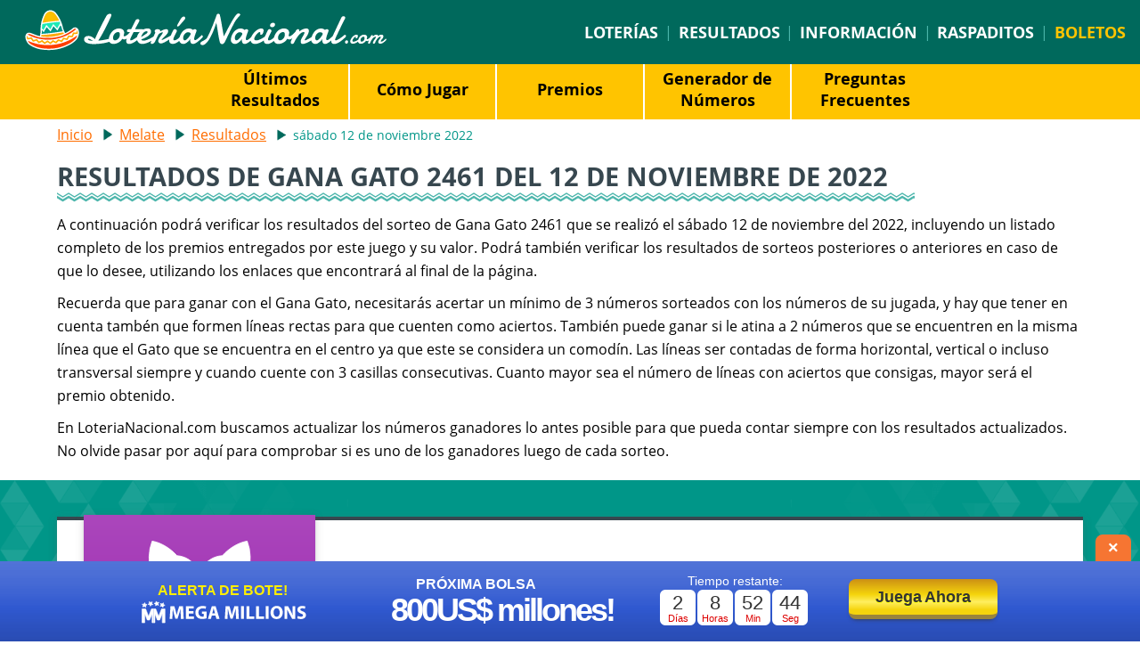

--- FILE ---
content_type: text/html; charset=utf-8
request_url: https://www.loterianacional.com/gana-gato/resultados/12-11-2022
body_size: 6118
content:

<!DOCTYPE html>
<html lang="es-419">
<head>

	<meta http-equiv="Content-Type" content="text/html; charset=utf-8">
	<title>Resultado de Gana Gato 2461 del sábado 12 de noviembre del 2022</title>
	<meta name="description" content="Compruebe los resultados del sorteo de Gana Gato 2461 realizado el sábado 12 de noviembre del 2022, incluyendo los números sorteados y los premios entregados.">
	<meta name="keywords" content="resultados de gana gato, numeros ganadores de gana gato, premios de gana gato, ganadores de gana gato, gana gato 2461">
	<meta name="author" content="LoteriaNacional.com">
	<meta name="copyright" content="Copyright © 2025 - LoteriaNacional.com">
	<meta name="HandheldFriendly" content="True">
	<meta name="format-detection" content="telephone=no">
	<meta name="viewport" content="width=device-width, initial-scale=1.0">
	
	
		<meta property="og:title" content="Resultado de Gana Gato 2461 del sábado 12 de noviembre del 2022">
		<meta property="og:description" content="Compruebe los resultados del sorteo de Gana Gato 2461 realizado el sábado 12 de noviembre del 2022, incluyendo los números sorteados y los premios entregados.">
		<meta property="og:type" content="website">
		<meta property="og:url" content="/gana-gato/resultados/12-11-2022">
		<meta property="og:site_name" content="LoteriaNacional.com">
		<meta property="og:image" content="https://www.loterianacional.com/images/open-graph.jpg">
	
	
	<link rel="apple-touch-icon" href="/apple-touch-icon.png">
	<link rel="icon" href="/favicon.ico" type="image/x-icon">
	<link rel="preload" href="/fonts/opensans-regular.woff2" as="font" crossorigin="anonymous">
	<link rel="preload" href="/fonts/opensans-bold.woff2" as="font" crossorigin="anonymous">
	<style>
		@font-face {
			font-family: "Open Sans"; font-style: normal; font-weight: 400; font-display: swap;
			src: url("/fonts/opensans-regular.woff2") format("woff2"), url("/fonts/opensans-regular.woff") format("woff"), url("/fonts/opensans-regular.ttf") format("truetype");
		}
		@font-face {
			font-family: "Open Sans"; font-style: normal; font-weight: 700; font-display: swap;
			src: url("/fonts/opensans-bold.woff2") format("woff2"), url("/fonts/opensans-bold.woff") format("woff"), url("/fonts/opensans-bold.ttf") format("truetype");
		}
	</style>
	<link href="/css/style?v=4P0LDXu71uTM3u_pWspSFocSHv2Ph43FOSVFCYkCNjA1" rel="stylesheet"/>

	

<style>#bombo{margin:60px 0 30px;width:100%;position:relative}.bombo{width:59%;position:relative;}.ball.one{left:40.5%;animation:fill 2s ease, slideInLeftRoll3 2s 2.4s ease, drop3 1.4s 1s ease-out;transform:rotateZ(5deg)}.ball.two{left:46.5%;animation: fill 1s, slideInLeftRoll2 2s 1.4s ease, drop2 1.4s ease-out;transform:rotateZ(-10deg)}.ball.three{left:52.5%;animation:fill 0.2s, slideInLeftRoll 2s 0.6s ease, drop 0.6s ease;transform:rotateZ(20deg)}.ball{width:6%;bottom:5px;position:absolute;z-index:-1}@keyframes slideInLeftRoll{0%{transform:translate3d(-682%, 0, 0) rotateZ(0deg);visibility:visible}100%{transform:translate3d(0, 0, 0) rotateZ(1100deg)}}@keyframes drop{0%{transform:translate3d(-682%,-200%,0);opacity:1}100%{transform:translate3d(-682%, 0, 0)}}@keyframes slideInLeftRoll2{0%{transform:translate3d(-582%, 0, 0) rotateZ(0deg);visibility:visible}100%{transform:translate3d(0, 0, 0) rotateZ(1070deg)}}@keyframes drop2{0%{transform:translate3d(-582%,-300%,0);opacity:1}100%{transform:translate3d(-582%, 0, 0)}}@keyframes slideInLeftRoll3{0%{transform:translate3d(-482%, 0, 0) rotateZ(0deg);visibility:visible}100%{transform:translate3d(0, 0, 0) rotateZ(1085deg)}}@keyframes drop3{0%{transform:translate3d(-482%,-300%,0)}100%{transform:translate3d(-482%, 0, 0);opacity:1}}@keyframes fill{0%{opacity:0}100%{opacity:0}}@media screen and (max-width: 737px){.ball{bottom: 2px;}}</style>
	
	<script>function addLoadEvent(e){var t=window.onload;if(typeof window.onload!="function"){window.onload=e}else{window.onload=function(){if(t){t()}e()}}}</script>
	
	<link rel="amphtml" href="https://www.loterianacional.com/amp/gana-gato/resultados/12-11-2022">

	  
	<script async src="https://www.googletagmanager.com/gtag/js?id=G-96CD3CSZXM"></script>
	<script>
		window.dataLayer=window.dataLayer||[];
		function gtag(){dataLayer.push(arguments);}
		gtag('js',new Date());
		gtag('config','G-96CD3CSZXM');
	</script>
	
	<script async src="https://pagead2.googlesyndication.com/pagead/js/adsbygoogle.js?client=ca-pub-1780404145344281" crossorigin="anonymous"></script>
	
</head>
<body>

	<!-- Google Tag Manager (noscript) -->
	<noscript><iframe src="https://www.googletagmanager.com/ns.html?id=GTM-MQXK7ZM"
	height="0" width="0" style="display:none;visibility:hidden"></iframe></noscript>
	<!-- End Google Tag Manager (noscript) -->

	<header>
	
		
	
		<div class="top-menu">

			
				<div class="logo"><a href="/" title="Loteria Nacional"><img src="/images/loteria-nacional-logo.png" alt="Loteria Nacional" width="409" height="47"></a></div>
			
		
				<nav>
					<a href="/loterias" title="Loter&iacute;as de México">Loter&iacute;as</a><span> | </span>
					<a href="/resultados" title="Resultados">Resultados</a><span> | </span>
					<a href="/informacion" title="Informacion">Información</a><span> | </span>
					<a href="/raspaditos-online" title="Raspaditos">Raspaditos</a><span> | </span>
					<a href="/boletos" title="Boletos" class="compra">Boletos</a>
				</nav>
			
			
	
		</div>
	
	</header>


	<nav class="submenu">
		<ul class="submenu-list">
			<li><a href="/gana-gato/resultados" title="Últimos Resultados de Gana Gato">Últimos Resultados</a></li>
			<li><a href="/gana-gato/como-jugar" title="Cómo Jugar Gana Gato">Cómo Jugar</a></li>
			
				 <li><a href="/gana-gato/premios" title="Premios de Gana Gato">Premios</a></li>
				
						<li><a href="/gana-gato/generador-de-numeros" title="Generador de Números de Gana Gato">Generador de Números</a></li>
					
			<li><a href="/gana-gato/preguntas-frecuentes" title="Preguntas Frecuentes de Gana Gato">Preguntas Frecuentes</a></li>
			
 		</ul>
	</nav>



<div class="page sub">

	<div class="content-page">
	
		<ol id="breadcrumb" itemscope itemtype="http://schema.org/BreadcrumbList">
			<li itemprop="itemListElement" itemscope itemtype="http://schema.org/ListItem"><a href="/" title="Lotería Nacional" itemprop="item"><span itemprop="name">Inicio</span></a><meta itemprop="position" content="1"></li>
			<li itemprop="itemListElement" itemscope itemtype="http://schema.org/ListItem"><a href="/gana-gato" title="Gana Gato" itemprop="item"><span itemprop="name">Melate</span></a><meta itemprop="position" content="2"></li>
			<li itemprop="itemListElement" itemscope itemtype="http://schema.org/ListItem"><a href="/gana-gato/resultados" title="Resultados de Gana Gato" itemprop="item"><span itemprop="name">Resultados</span></a><meta itemprop="position" content="3"></li>
			<li class="teal">sábado 12 de noviembre 2022</li>  
		</ol>
		
		<h1>Resultados de Gana Gato 2461 del 12 de noviembre de 2022</h1>
		
		<p>A continuación podrá verificar los resultados del sorteo de Gana Gato 2461 que se realizó el sábado 12 de noviembre del 2022, incluyendo un listado completo de los premios entregados por este juego y su valor. Podrá también verificar los resultados de sorteos posteriores o anteriores en caso de que lo desee, utilizando los enlaces que encontrará al final de la página.</p>
		<p>Recuerda que para ganar con el Gana Gato, necesitarás acertar un mínimo de 3 números sorteados con los números de su jugada, y hay que tener en cuenta tambén que formen líneas rectas para que cuenten como aciertos. También puede ganar si le atina a 2 números que se encuentren en la misma línea que el Gato que se encuentra en el centro ya que este se considera un comodín. Las líneas ser contadas de forma horizontal, vertical o incluso transversal siempre y cuando cuente con 3 casillas consecutivas. Cuanto mayor sea el número de líneas con aciertos que consigas, mayor será el premio obtenido.</p>
		<p>En LoteriaNacional.com buscamos actualizar los números ganadores lo antes posible para que pueda contar siempre con los resultados actualizados. No olvide pasar por aquí para comprobar si es uno de los ganadores luego de cada sorteo.</p>
		
	</div>
	
	<div class="bg-color dark">
		<div class="content-page">
			<div class="last-result desglose boxes">
				<div class="caja gato">
					<div class="tag">
						<img src="/images/logos/gana-gato-w.svg" alt="Logo de Gana Gato" loading="lazy">
						<p>Gana Gato</p>
					</div>
					<div class="rslt">
						<div class="bolas">
							<ul>
								
									<li>1</li>
								
									<li>3</li>
								
									<li>4</li>
								
									<li>1</li>
								
									<li>1</li>
								
									<li>2</li>
								
									<li>2</li>
								
									<li>3</li>
								
							</ul>
						</div>
						
							<div class="bolsa"><p>💰 Total en premios: <b>361.878 $</b></p></div>
						
					</div>
					
						<div class="ganadores bolsa">
							<p>🙌 <br> Ganadores:<br><b>13.109</b></p>
						</div>
					
				</div>
			</div>
		</div>
	</div>
	
	<div class="content-page">
	
		

	<div class="centered">
		<div class="bidvertiser">
			<script async src="//pagead2.googlesyndication.com/pagead/js/adsbygoogle.js"></script>
			<!-- Loteria Nacional -->
			<ins class="adsbygoogle" style="display:block" data-ad-client="ca-pub-1256563260643852" data-ad-slot="8398898617" data-ad-format="auto" data-full-width-responsive="true"></ins>
			<script>(adsbygoogle = window.adsbygoogle || []).push({});</script>
		</div>
	</div>
	
<br>
		
		
			<h2>Desglose de premios</h2>
			<div id="table" class="mobcontainer">
				<div id="move" class="move"></div>
				<table class="gato">
					<thead>
						<tr>
							<th>Categoría</th>
							<th>Premio por ganador</th>
							<th>Ganadores</th>
							<th>Total ganado</th>
						</tr>
					</thead>
					<tbody>
						
							<tr>
								<td>8 líneas</td>
								<td>302.000,00 $</td>
								<td>0</td>
								<td>0,00 $</td>
							</tr>
						
							<tr>
								<td>6 líneas</td>
								<td>12.669,78 $</td>
								<td>4</td>
								<td>50.679,12 $</td>
							</tr>
						
							<tr>
								<td>5 líneas</td>
								<td>2.590,85 $</td>
								<td>8</td>
								<td>20.726,80 $</td>
							</tr>
						
							<tr>
								<td>4 líneas</td>
								<td>1.382,67 $</td>
								<td>32</td>
								<td>44.245,44 $</td>
							</tr>
						
							<tr>
								<td>3 líneas</td>
								<td>312,00 $</td>
								<td>192</td>
								<td>59.904,00 $</td>
							</tr>
						
							<tr>
								<td>2 líneas</td>
								<td>55,42 $</td>
								<td>1.268</td>
								<td>70.272,56 $</td>
							</tr>
						
							<tr>
								<td>1 línea</td>
								<td>10,00 $</td>
								<td>11.605</td>
								<td>116.050,00 $</td>
							</tr>
						
							<tr class="dark">
								<td>Total</td>
								<td>-</td>
								<td>13.109</td>
								<td>361.877,92 $</td>
							</tr>
						
					</tbody>
				</table>
			</div>
		
		
	</div>
	
	<div class="fecha-link big">
		
			<a href="/gana-gato/resultados/10-11-2022" class="boton">Resultado anterior</a>
			
				<a href="/gana-gato/resultados/15-11-2022" class="boton">Siguiente resultado</a>
			
	</div>
	
</div>
	
	<footer>
		
		<div class="logo">
			<a href="/" title="Lotería Nacional"><img src="/images/loterianacional-logo.png" alt="Lotería Nacional" width="299" height="75" style="max-width: 90%; height: auto;"></a>
		</div>
		
		<div class="foot-text">
			<ul class="foot-nav">
				<li><a href="/sobre-nosotros" title="Sobre Nosotros">Sobre Nosotros</a></li>
				<li><a href="/aviso-legal" title="Aviso Legal">Aviso Legal</a></li>
				<li><a href="/politica-de-cookies" title="Politica de Cookies">Política de Cookies</a></li>
				<li><a href="/preguntas-frecuentes" title="Preguntas Frecuentes">Preguntas Frecuentes</a></li>
				<li><a href="/contacto" title="Contacto">Contacto</a></li>
				<li><a href="/mapa-web" title="Mapa Web">Mapa Web</a></li>
			</ul>
			<span><b>&copy; 2025 Loter&iacute;aNacional.com</b><br> Loter&iacute;aNacional.com no est&aacute; de ninguna forma asociada, afiliada, aprobada o respaldada por Pronósticos, Lotenal, SELAE o la Lotería de USA.</span>
		</div>
		
		<div class="social-media">
			<!-- <span>S&iacute;guenos:</span>
			<a href="https://www.facebook.com/LoteriaNacionalCom/" target="_blank" rel="noopener" title="Lotería Nacional Facebook" id="fb"></a>
			<a href="https://twitter.com/Loteria_Nacion" target="_blank" rel="noopener" title="Lotería Nacional Twitter" id="tw"></a> -->
		</div>
	
	</footer>

	

		<style>
			#jackpotPromo {background: url(/images/jackpot-promo/bg.png) transparent repeat-x; position: fixed; bottom: -300px; width: 100%; height: 90px; color: #FFF; left: 0; z-index: 9999;}
			#promotion-icon {position: absolute; left: -20px; top: -30px;}
			#promotion-center {background: url(/images/jackpot-promo/bg.png) transparent repeat-x; position: relative; width: 960px; height: 100px; margin: auto; text-align: center;}
			#promotion-strap {position: absolute; top: 15px; left: -10px; font: bold 16px/16px myriad, myriad pro, arial, sans-serif; text-align: center; color: #FE0; z-index: 99;}
			#promotion-logo {display: inline-block; *display: inline; zoom: 1; margin: 0 auto 2px; width: 200px;}
			#promotion-stars {display: block; position: absolute; top: -128px; left: -20px;}
			#promotion-date {position: absolute; width: 262px; left: 30px; top: 50px; font: bold 16px/30px myriad, myriad pro, arial, sans-serif; text-shadow: #FFF 2px 2px 0; text-transform: uppercase; z-index: 99;}
			#promotion-nextJackpot {position: absolute; width: 280px; left: 234px; top: 18px; font: bold 16px/16px myriad, myriad pro, arial, sans-serif; color: #FFF; z-index: 99; text-transform: uppercase; text-align: center;}
			#promotion-jackpot {position: absolute; width: 340px; left: 234px; top: 32px; font: bold 36px/45px myriad, myriad pro, arial, sans-serif; letter-spacing: -3px; color: #FFF; z-index: 99; text-align: center;}
			#promotion-countdown {position: absolute; width: 230px; height: 60px; top: 12px; left: 550px; z-index: 99; color: #FFF; font: 14px/20px myriad, myriad pro, arial, sans-serif;}
			#promotion-countdown .counterPart {background: #FFF; position: relative; border-radius: 6px; display: inline-block; *display: inline; zoom: 1; width: 40px; height: 40px; text-align: center; margin-right: 2px;}
			#promotion-countdown .counterType {position: absolute; font: 11px/16px arial, sans-serif; color: #D00; bottom: 0; line-height: 16px; left: 0; width: 100%;}
			#promotion-countdown .counterVal {position: relative; font: 22px/30px arial, sans-serif; color: #333; display: block;}
			#promotion-play {
				background: #FC0;
				background: -moz-linear-gradient(top,  #cc9014 0%, #f5d40c 43%, #ffef5f 64%, #f5d40c 87%);
				background: -webkit-linear-gradient(top,  #cc9014 0%,#f5d40c 43%,#ffef5f 64%,#f5d40c 87%);
				background: -ms-linear-gradient(top,  #cc9014 0%,#f5d40c 43%,#ffef5f 64%,#f5d40c 87%);
				background: linear-gradient(to bottom,  #cc9014 0%,#f5d40c 43%,#ffef5f 64%,#f5d40c 87%);
				position: absolute; padding: 5px 30px; border-bottom: 5px solid #9a843c; border-radius: 8px; font: bold 18px/30px arial, sans-serif; outline: none; text-decoration: none !important; top: 20px; right: 0;
				text-align: center; color: #333 !important; text-shadow: #FF0 0 1px 0; box-shadow: #333 0 3px 5px -3px; transition: all .1s linear; -webkit-transition: all .1s linear; word-spacing: -1px; cursor: pointer; z-index: 99;
			}
			#promotion-play:hover {top: 22px; border-bottom: 3px solid #9a843c; box-shadow: #333 0 3px 4px -4px; color: #333 !important;}
			#promotion-play:active {top: 24px; border-bottom: 1px solid #9a843c; box-shadow: #333 0 3px 3px -4px; transition: none; -webkit-transition: none; color: #D30 !important;}
			#promotion-close {background: #f67532; position: absolute; top: -30px; height: 30px; width: 40px; border-radius: 8px 8px 0 0; text-align: center; color: #FFF; font: bold 20px/30px arial, sans-serif; right: 10px; cursor: pointer; z-index: 99;}
			#promotion-close:hover {color: #FC0;}
		</style>
		
		<div id="jackpotPromo" style="bottom: -300px;">
			<div id="promotion-center">
				<div id="promotion-strap"><div style="padding-top: 10px;"></div> ALERTA DE BOTE! <br><img src="/images/jackpot-promo/mega-millions-logo.svg" alt="Mega Millions" id="promotion-logo" width="200" height="32"></div>
				<div id="promotion-nextJackpot">Próxima Bolsa</div>
				<div id="promotion-jackpot">800US$ millones!</div>
				<div id="promotion-countdown"><script>addLoadEvent(function(){let s = 204766; displayTimer("promotion-countdown",s>0?s--:0,"es"); });</script></div>
				<a href="/es/juega/mega-millions?AS=1&AR=23" id="promotion-play" target="_blank" rel="nofollow noopener">Juega Ahora</a>
			</div>
			<div id="promotion-close" onclick="promoSlide('down'); setCookie('JackpotPromo647')">&times;</div>
		</div>
		
	   <script>
			var promo = document.getElementById("jackpotPromo");
			addLoadEvent(function(){ 
				
					setTimeout(function(){ promoSlide("up"); }, 1500);
				
			});
		</script>
	
	

	<script src="/js/app?v=czGOQ8nKjW8__QvvL06LCyYdOs0JeJ4-ScrQKTFLX5Y1"></script>

	

</body>
</html>

--- FILE ---
content_type: text/html; charset=utf-8
request_url: https://www.google.com/recaptcha/api2/aframe
body_size: 269
content:
<!DOCTYPE HTML><html><head><meta http-equiv="content-type" content="text/html; charset=UTF-8"></head><body><script nonce="lrMrPw3yhTE6KEz5CYZ1UQ">/** Anti-fraud and anti-abuse applications only. See google.com/recaptcha */ try{var clients={'sodar':'https://pagead2.googlesyndication.com/pagead/sodar?'};window.addEventListener("message",function(a){try{if(a.source===window.parent){var b=JSON.parse(a.data);var c=clients[b['id']];if(c){var d=document.createElement('img');d.src=c+b['params']+'&rc='+(localStorage.getItem("rc::a")?sessionStorage.getItem("rc::b"):"");window.document.body.appendChild(d);sessionStorage.setItem("rc::e",parseInt(sessionStorage.getItem("rc::e")||0)+1);localStorage.setItem("rc::h",'1762103234695');}}}catch(b){}});window.parent.postMessage("_grecaptcha_ready", "*");}catch(b){}</script></body></html>

--- FILE ---
content_type: text/css; charset=utf-8
request_url: https://www.loterianacional.com/css/style?v=4P0LDXu71uTM3u_pWspSFocSHv2Ph43FOSVFCYkCNjA1
body_size: 27578
content:
html,body,span,h1,h2,h3,h4,h5,h6,p,a,img,b,ul,li,form{margin:0;padding:0;border:0;font-size:100%}html{height:100%}body{font-family:"Open Sans",sans-serif;background:#fff;box-sizing:border-box}h1{position:relative;font-size:1.8em;color:#37474f;text-transform:uppercase;background:url('/images/layout/zigzag-teal-big.svg') repeat-x bottom left;background-size:13px 12px;padding-right:30px;padding-bottom:12px;font-weight:800;margin-top:-10px;display:inline-block}h1:after{position:absolute;bottom:4px;left:0;background:url('/images/layout/zigzag-teal.svg') repeat-x bottom left;background-size:13px 12px;width:100%;height:10px;content:""}p{margin:10px 0;font-size:16px;line-height:26px}h2{position:relative;font-size:1.5em;color:#37474f;text-transform:uppercase;font-weight:700;display:inline-block;background:url('/images/layout/zigzag-teal.svg') repeat-x bottom left;padding-right:20px;padding-bottom:10px;background-size:11px 12px}h3{position:relative;font-size:1.25em;text-transform:uppercase;font-weight:600;display:inline-block;padding-right:20px;padding-bottom:10px;background-size:11px 12px;margin-top:20px;color:#ff6d00}h2:after{content:"";width:100%;height:10px;position:absolute;bottom:3px;left:0;background:url('/images/layout/zigzag-teal.svg') repeat-x bottom left;background-size:11px 12px}.bg-color h2{color:#fff;background:url('/images/layout/zigzag-white.svg') repeat-x bottom left;background-size:11px 12px}.bg-color h2:after{content:"";width:100%;height:10px;position:absolute;bottom:3px;left:0;background:url('/images/layout/zigzag-white.svg') repeat-x bottom left;background-size:11px 12px}h5,.country{color:#fff;background:#009688;font-size:21px;font-weight:700;text-align:center;padding:5px 0}.page{margin-top:90px}.page.sub{margin-top:140px}.page #breadcrumb{margin-bottom:20px;font-size:14px;color:#00695c}ol#breadcrumb{list-style:none;display:flex;align-items:center;padding:0}ol#breadcrumb li{list-style:none;padding:0 12px 0 18px;margin-left:0;content:"";background:url('/images/layout/triangle.png') no-repeat 0 center;background-size:10px}ol#breadcrumb>li:before{content:"";counter-increment:none}#breadcrumb span{color:#ff6d00;font-size:16px}#breadcrumb li:first-child{padding-left:0;background:none}#breadcrumb a{font-weight:500;color:#ff6d00}#breadcrumb .teal{color:#009688}.top-m{margin-top:30px}.bot-m{margin-bottom:40px}p a{color:#ff6d00}p a:visited{color:#ffab00}.sitemap-list li a{color:#37474f}.sitemap-list li a:hover,.sitemap-list li a:visited:hover{color:#ff6d00}.sitemap-list li a:visited{color:#ffab00}.sitemap-list li{margin:10px 0}.text{max-width:1110px;margin:10px auto}.text.min{min-height:660px}.timer{min-width:220px}.text p{font-size:18px;line-height:30px}.bnr{background:#ff9100;width:80%;margin:10px auto;height:160px}.bg-color{background:url('/images/layout/triangle-bg.png') repeat-y;background-blend-mode:screen;background-size:100%;padding:1px 0}.bg-color .text{margin-top:0;color:#fff}.text ul{line-height:24px;margin-left:40px}.text ul li{margin:15px 0}.text ul li span{color:#00695c;margin-right:10px;font-size:14px}.bg-color .text ul li span{color:#fff}.map a span{text-transform:uppercase;color:#ff6d00;font-size:24px;margin:20px 0;display:block;margin:1em 0;font-weight:bold}.map a:hover span{color:#ff9100}.map a{text-decoration:none}.map{margin:20px 0}.map .col{width:100%;display:flex;flex-wrap:wrap}.map .col ul{width:48%}.col ul a{font-size:21px;color:#009688}.col ul span{padding:10px;color:#00695c}.col ul a:hover{color:#ff6d00;text-decoration:underline}.col ul li a{color:#000;text-decoration:underline;font-size:16px}.col ul li{margin:10px 0 10px 50px}.col ul{margin:10px 0 10px 20px}.map li a{color:#000;text-decoration:underline;font-size:16px}.map ul li{margin:10px 0 10px 50px}.nopage{width:100%;text-align:center;display:flex;flex-direction:column;justify-content:center;align-items:center;min-height:300px;margin-bottom:30px}.twocol{width:30%;margin:auto;padding:20px}.twocol ul{width:100%;display:flex;flex-wrap:wrap;text-align:left}.twocol ul li{width:50%;padding:10px 0;font-size:21px}.twocol ul li a{text-decoration:none;color:#ff6d00}.twocol ul li a:hover{color:#ffab00;text-decoration:underline}.twocol ul span{padding:10px;color:#00695c}.nopage h1,.ie-page h1{padding:0 30px 20px}.ie-page{width:100%;text-align:center;display:flex;flex-direction:column;justify-content:center;align-items:center;min-height:300px;margin-bottom:30px;margin-top:-200px}[placeholder]:focus::-webkit-input-placeholder{transition:opacity .2s ease;opacity:0}.adsbygoogle.mid{margin-bottom:20px}.centered{margin:auto;text-align:center}.adsense{display:inline-block}.alert{margin:20px auto;padding:20px 10px;border:3px solid red;border-radius:20px;width:50%;box-sizing:border-box;align-items:center;justify-content:space-between}p.heading{margin:0 0 -8px 0!important;font-weight:700}.boton-juego{font-size:21px;text-transform:uppercase;font-weight:800;padding:10px 22px;text-decoration:none;background:linear-gradient(130deg,rgba(255,234,0,1),rgba(255,214,0,1));color:rgba(0,0,0,.9);border:1px solid #ff0;box-shadow:0 2px 4px 0 rgba(100,100,100,.2),0 2px 10px 0 rgba(100,100,100,.19);text-shadow:-1px -1px 3px white;text-align:center}.boton-juego:hover{background:#ffd600}.boton{font-size:18px;text-transform:uppercase;font-weight:800;padding:10px 25px;text-decoration:none;background:linear-gradient(#ff9100,#ff6d00);color:rgba(255,255,255,1);border:1px solid #ffab00;box-shadow:0 2px 4px 0 rgba(100,100,100,.2),0 2px 10px 0 rgba(100,100,100,.19);text-shadow:1px 1px 2px rgba(90,90,90,.6)}.boton-detalles{font-size:18px;text-transform:uppercase;margin-top:5px;margin-bottom:5px;font-weight:800;padding:10px 25px;text-decoration:none;background:linear-gradient(#ff9100,#ff6d00);color:rgba(255,255,255,1);border:1px solid #ffab00;box-shadow:0 2px 4px 0 rgba(100,100,100,.2),0 2px 10px 0 rgba(100,100,100,.19);text-shadow:1px 1px 2px rgba(90,90,90,.6);height:24px;width:135.281px;text-align:center}.boton:hover{background:#ff6d00}.link{font-weight:700;font-size:18px;color:#fff;display:flex;justify-content:flex-end;margin:10px 0;text-shadow:1px 1px 2px #333;text-decoration:none}.link:hover{color:#ffc400}.top-menu{display:flex;position:fixed;width:100%;background-color:#00695c;justify-content:space-between;padding:10px 0;z-index:7;top:0;align-items:center}.logo{width:15%;margin-left:2%}nav{display:flex;width:48%;justify-content:space-around;margin-right:1%;align-items:center}nav a{color:#fff;text-decoration:none;text-transform:uppercase;font-size:18px;font-weight:600}nav a.compra{color:#ffc400}nav a.raspa{color:#ffc400}nav a:hover{color:#ffab00}nav span{color:#4db6ac}#menuOpen{display:flex;padding:10px;z-index:5;background:linear-gradient(#ff9100,#ff6d00);display:inline-block;height:42px;position:absolute;top:0;right:10px;width:60px;box-shadow:0 2px 4px 0 rgba(100,100,100,.2),0 2px 10px 0 rgba(100,100,100,.19)}#menuOpen:after{border-top:20px solid #ff6d00;border-left:40px solid transparent;border-right:40px solid transparent;content:"";height:0;left:0;position:absolute;top:62px;filter:drop-shadow(0 3px 2px rgba(0,0,0,.2))}.menuOpen .lines hr{width:40px;height:3px;background:#fff;display:block;border:none;-webkit-transition:all .2s ease-in-out;transition:all .2s ease-in-out}.menuOpen.open .lines hr{width:0}.menuOpen .lines hr:first-child{width:40px;top:25px}.menuOpen .lines hr:last-child{width:40px;top:55px}.menuOpen.open .lines hr:first-child{width:40px;transform:rotate(45deg) translate(3px,-7px);transform-origin:0% 50%}.menuOpen.open .lines hr:last-child{width:40px;transform:rotate(-45deg) translate(3px,7px);transform-origin:0% 50%}.dropdown-menu{display:flex;background:#fff;color:#000;align-items:center;padding-top:10px;flex-direction:column;width:100%;justify-content:flex-start;-webkit-transition:all .4s ease-in-out;transition:all .4s ease-in-out;position:fixed;top:60px;transform:translate(0,-100%);box-shadow:0 3px 16px rgba(10,10,10,.5);z-index:9}.dropdown-menu.open{transform:translate(0,0)}.dropdown-menu a:last-child{color:#ffc400}.dropdown-menu a{width:100%;border-bottom:1px solid #4db6ac;text-decoration:none;font-size:20px;font-weight:600;color:#37474f;position:relative;text-align:center;padding:15px 0}.top-menu a{-webkit-transition:.1s all ease-in-out;transition:.1s all ease-in-out;text-decoration:none}.submenu{background-color:#ffc400;margin:0;padding:0;position:fixed;top:66px;width:100%;display:flex;justify-content:center;align-items:center;z-index:6}.submenu-list{display:flex;justify-content:center;align-items:stretch;width:100%}.submenu-list li{width:12%;text-align:center;border-right:2px solid #fff;padding:10px 5px;display:flex;justify-content:center;align-items:center}.submenu-list li:last-child{border-right:none}.submenu a{color:#000;text-transform:none;font-size:18px;text-align:center}.submenu span{color:#fff}.submenu a:hover{color:#fff}.content-page{display:block;width:80%;max-width:1250px;margin:30px auto 20px}.home-banner{background:#111;background-position:center;background-size:cover;height:410px;margin:20px 0}.boxes{display:flex;width:100%;justify-content:space-between;align-items:center;margin:20px 0;flex-wrap:wrap}.boxes-ras{display:flex;width:100%;margin:20px 0;flex-flow:row wrap}.boxes .caja{position:relative;display:flex;flex-direction:column;border-top:4px solid #37474f;width:31%;margin:0 0 30px}.boxes .caja2{position:relative;display:flex;flex-direction:column;border-top:4px solid #37474f;width:97%;margin:0 0 30px}.boxes-ras .caja{position:relative;display:flex;flex-direction:column;border-top:4px solid #37474f;width:31%;margin:0 10px 30px}.caja{position:relative;background-color:#fff;min-width:310px;box-shadow:0 2px 4px 0 rgba(100,100,100,.2),0 2px 10px 0 rgba(100,100,100,.19);margin:10px 0}.caja chispazo{position:relative;background-color:#fff;width:100%;min-width:310px;height:100%;min-height:270px;box-shadow:0 2px 4px 0 rgba(100,100,100,.2),0 2px 10px 0 rgba(100,100,100,.19);margin:10px 0}.caja2{position:relative;background-color:#fff;min-width:310px;box-shadow:0 2px 4px 0 rgba(100,100,100,.2),0 2px 10px 0 rgba(100,100,100,.19);margin:10px 0}.caja .loteria{color:#fff;padding:2px 0 2px 20px;background:#111}.loteria p{font-size:18px;font-weight:600}.caja .bolsa{font-size:24px;margin-left:20px;padding:15px 0;font-weight:300}.caja .bolsa p{color:#000}.bolsa b{font-size:34px;font-weight:700;line-height:46px;color:#000}.fecha-link{display:flex;justify-content:space-between;align-items:center;margin:0 20px 20px}.fecha-link.centre{justify-content:center}.caja .fecha-link p{color:#000}.tag{background:#fff;display:inline-block;height:80px;margin-left:20px;position:absolute;top:-6px;right:15px;width:160px;box-shadow:0 2px 4px 0 rgba(100,100,100,.2),0 2px 10px 0 rgba(100,100,100,.19)}.tag:after{border-top:35px solid #fff;border-left:80px solid transparent;border-right:80px solid transparent;content:"";height:0;left:0;position:absolute;top:80px;width:0;filter:drop-shadow(1px 3px 3px rgba(0,0,0,.1))}.superior .loteria{background-color:#388e3c}.loteria-logo img{position:absolute;top:5px;right:42px;z-index:2;width:22%;min-width:100px;filter:drop-shadow(1px 2px 1px rgba(0,0,0,.1))}.retro .loteria-logo img{min-width:90px;right:52px}.sena .loteria-logo img{min-width:90px;right:52px}.es .loteria-logo img{width:20%;min-width:80px;right:54px}.zodiaco .loteria{background-color:#2196f3}.z-e .loteria{background-color:#1de9b6}.diez .loteria{background-color:#acc617}.especial .loteria{background-color:#d60033}.mayor .loteria{background-color:#ffa10b}.retro .loteria{background-color:#c51162}.magno .loteria{background-color:#a0f}.gordo .loteria{background-color:#101047}.melate .loteria{background-color:#e91e63}.progol .loteria{background-color:#001ca5}.chispazo .loteria{background-color:#ffd600}.touch .loteria{background-color:#ff3d00}.gato .loteria{background-color:#9c27b0}.tris .loteria{background-color:#8bc34a}.nacional .loteria{background-color:#26c6da}.navidad .loteria{background-color:#ea1a15}.nino .loteria{background-color:#ff8f00}.quick-tres .loteria{background-color:#328a27}.quick-cuatro .loteria{background-color:#f3982f}.chile .loteria{background-color:#c0ad31}.sena .loteria{background-color:#009c37}.dark{background-color:#009688}.light{background-color:#4db6ac}.dark p{color:#fff;line-height:24px}.tag-date p{line-height:20px}.title p{font-size:21px;font-weight:600}.title b{font-weight:700;color:#ff6d00;margin-left:5px}.title{margin-top:30px}.mega .loteria{background-color:#3b61dc}.power .loteria{background-color:#f70000}.otras{display:flex;flex-wrap:wrap;justify-content:center;align-items:center;margin:25px 0}.otras .caja{width:36%;margin:0 15px 30px;position:relative;border-top:4px solid #37474f}.otras .loteria-logo img{min-width:65px;width:17%;right:55px}.otras.vivo .loteria-logo img{min-width:65px;width:21%;right:42px;top:7px}.resultados{display:flex;justify-content:space-between;align-items:center;flex-wrap:wrap;width:100%;margin:10px 0}.resultados.usa{justify-content:center}.resultados.usa .caja{margin:10px 15px}.resultados .caja{display:flex;width:28%;min-width:320px;padding:20px 5px;justify-content:space-around;align-items:flex-end;position:relative;margin:10px 0}.resultados .caja p{color:#000}.resultados .caja.melate{border-top:20px solid #e91e63}.resultados .caja.magno{border-top:20px solid #a0f}.resultados .caja.tris{border-top:20px solid #8bc34a}.resultados .caja.retro{border-top:20px solid #c51162}.resultados .caja.gato{border-top:20px solid #9c27b0}.resultados .caja.progol{border-top:20px solid #001ca5}.resultados .caja.diez{border-top:20px solid #acc617}.resultados .caja.mayor{border-top:20px solid #ffa10b}.resultados .caja.especial{border-top:20px solid #d60033}.resultados .caja.superior{border-top:20px solid #388e3c}.resultados .caja.zodiaco{border-top:20px solid #2196f3}.resultados .caja.z-e{border-top:20px solid #1de9b6}.resultados .caja.gordo{border-top:20px solid #101047}.resultados .caja.chispazo{border-top:20px solid #ffd600}.resultados .caja.touch{border-top:20px solid #ff3d00}.resultados .caja.nacional{border-top:20px solid #26c6da}.resultados .caja.navidad{border-top:20px solid #ea1a15}.resultados .caja.nino{border-top:20px solid #ff8f00}.resultados .caja.mega{border-top:20px solid #3b61dc}.resultados .caja.power{border-top:20px solid #f70000}.loterias{display:flex;justify-content:space-between;align-items:center;flex-wrap:wrap;width:100%;margin:10px 0}.loterias .caja{display:flex;width:28%;min-width:320px;padding:20px 5px;justify-content:space-around;align-items:center;position:relative;margin:10px 0}.loterias .caja p{color:#000}.loterias .caja.melate{border-top:20px solid #e91e63}.loterias .caja.magno{border-top:20px solid #a0f}.loterias .caja.tris{border-top:20px solid #8bc34a}.loterias .caja.retro{border-top:20px solid #c51162}.loterias .caja.gato{border-top:20px solid #9c27b0}.loterias .caja.progol{border-top:20px solid #001ca5}.loterias .caja.diez{border-top:20px solid #acc617}.loterias .caja.mayor{border-top:20px solid #ffa10b}.loterias .caja.especial{border-top:20px solid #d60033}.loterias .caja.superior{border-top:20px solid #388e3c}.loterias .caja.zodiaco{border-top:20px solid #2196f3}.loterias.caja.z-e{border-top:20px solid #1de9b6}.loterias .caja.gordo{border-top:20px solid #101047}.loterias .caja.chispazo{border-top:20px solid #ffd600}.loterias .caja.touch{border-top:20px solid #ff3d00}.loterias .caja.nacional{border-top:20px solid #26c6da}.loterias .caja.navidad{border-top:20px solid #ea1a15}.loterias .caja.nino{border-top:20px solid #ff8f00}.loterias .caja.mega{border-top:20px solid #3b61dc}.loterias .caja.power{border-top:20px solid #f70000}.nacional .logo p,.navidad .logo p,.nino .logo p,.mega .logo p{margin:10px 0 0}.caja.progol .logo img{margin-bottom:10px}.caja .logo{width:40%;height:160px;display:flex;flex-direction:column;align-items:center;justify-content:flex-end}.caja .resultado{width:50%;display:flex;flex-direction:column;align-items:flex-end}.caja .resultado p{text-align:right;font-size:14px;line-height:18px;padding:0 0 0 20px}.caja .logo p{text-align:center;font-weight:700;font-size:21px;color:#111;width:90%}.caja .logo img{width:80%;max-height:110px;height:80%;filter:drop-shadow(1px 2px 1px rgba(0,0,0,.1))}.tag-date{display:inline-block;height:55px;top:-22px;width:80px;background:linear-gradient(#666,#111);position:absolute;right:20px}.caja .tag-date:after{top:55px;border-top:20px solid #111;border-left:40px solid transparent;border-right:40px solid transparent;content:"";height:0;left:0;position:absolute;width:0;filter:drop-shadow(1px 3px 3px rgba(0,0,0,.1))}.caja .tag-date p{color:#fff;text-transform:uppercase;font-size:16px;font-weight:300;text-align:center;margin-top:8px}.caja .tag-date b{font-size:32px;font-weight:700;text-align:center}.caja .tag-date.year b{font-size:28px}.caja .tag-date.year p{margin-top:17px}.mas-info{display:flex;flex-wrap:wrap;width:100%;justify-content:center;margin:20px 0 10px}.tabla-links{background:#fff;border-top:4px solid #37474f;min-width:310px;width:80%;box-shadow:0 2px 4px 0 rgba(100,100,100,.2),0 2px 10px 0 rgba(100,100,100,.19)}.botones{display:flex;flex-direction:column;width:20%;justify-content:space-around;align-items:center}.botones .boton{display:flex;width:100%;justify-content:center;text-align:center}.links{display:flex;flex-wrap:wrap;justify-content:flex-start;margin:10px 40px;text-align:left}.links.center{display:flex;flex-wrap:wrap;margin:10px 40px;text-align:left;justify-content:center}.links li{font-weight:700;width:25%;padding:3px 0;line-height:26px}.links li:before{content:">";color:#ff6d00;font-size:21px;font-weight:bold;vertical-align:top;padding-right:5px}.links a{color:#000;text-decoration:none}.links a:hover{text-decoration:underline;color:#ff6d00}.container{display:block;width:100%;padding:20px;background-color:transparent;position:relative}ul{list-style:none;padding:0}.slider{position:relative;width:100%;height:400px;background-color:transparent;margin:0 auto;perspective:600px}.slider li{width:50%;height:350px;background:#000;position:absolute;top:50%;left:50%;opacity:.25;transform:translate(-50%,-50%) scale(.5);transition:transform .4s ease-in-out,opacity .4s ease-in-out;overflow:hidden}.slider li img{position:absolute;top:50%;left:50%;transform:translate(-50%,-50%);width:110%}.slide.center{transform:translate(-50%,-50%) scale(1);opacity:1;z-index:1}.slide.left{transform:translate(-100%,-50%) scale(.75)}.slide.right{transform:translate(0,-50%) scale(.75)}.slider li .new-title{height:auto;overflow:hidden;background:#fff;position:absolute;bottom:0;width:100%}.slider li .new-title span{color:#00695c;font-size:18px;font-weight:700;display:block;width:95%;margin:10px 20px 5px}.slider li .new-title p{font-size:14px;width:90%;margin:5px 20px;line-height:1.25em}.slider li .new-title a{margin:0 auto 10px;position:relative;display:table;text-align:center;padding:5px 10px}.sliderLinks{cursor:pointer;display:flex;position:absolute;bottom:0;left:50%;transform:translate(-50%,0)}.sliderLinks li{width:20px;height:20px;border-radius:50%;background-color:rgba(255,255,255,.6);margin:0 5px}.sliderLinks li.active{background-color:#ff6d00}.sliderNav li{cursor:pointer;position:absolute;top:50%;transform:translate(0,-50%);padding:20px;background-color:transparent;color:#ff6d00;font-size:40px;text-shadow:0 2px 3px #666}.sliderNav li:nth-child(1){left:0}.sliderNav li:nth-child(2){right:0}.adsense{position:relative;height:60px;width:428px;margin:10px 0 10px;margin-left:200px}.adsense-mob{position:relative;height:300px;width:250px;margin:10px 0 10px}.result .loteria{height:70px;display:flex;justify-content:flex-start;align-items:center}.loteria img{height:85%;margin-right:20px}.result .tag-date{top:-5px}.bolas,.bolas ul{display:flex;justify-content:center;align-items:center;height:75px;margin:10px 0;flex-wrap:wrap}.bolas li,.bolas li.extra,.bolas p{margin:0 4px 2px;color:#000;list-style:none;padding:0}.result .bolsa p,.result .bolsa b{color:#000}.result .bolsa b{margin-left:5px;font-size:28px;vertical-align:middle}.result .bolsa{display:flex;align-items:center;justify-content:center;margin:5px 0;padding:0}.result .bolsa p{font-size:21px;margin:0}.result .fecha-link{margin:10px 15px}.fecha-link.big{justify-content:center;flex-wrap:wrap}.fecha-link .boton{padding:8px 20px}.big .boton{padding:15px 40px;margin:10px;font-size:21px;text-align:center}.result.more .melate .bolas,.result.more .tris .bolas,.result.more .chispazo .bolas,.result.more .gato .bolas{margin:10px 0;height:auto}.result.more .melate .bolas ul,.result.more .tris .bolas ul,.result.more .chispazo .bolas ul{height:auto;margin:0 auto}.result.more .melate b,.result.more .tris b,.result.more .chispazo b{margin:5px auto 0}.result.more .caja.melate,.result.more .caja.tris,.result.more .caja.chispazo{height:auto}.result.more .center{margin:10px auto 15px;display:flex;justify-content:center}.bolas img{height:70px;margin-right:10px}.melate .bolas p.title,.tris .bolas p.title,.chispazo .bolas p.title{background:transparent;width:20%;margin-right:10px;text-align:left}.tris .bolas p.title,.chispazo .bolas p.title{width:25%}.bolas li,.bolas li.extra{background:#fafafa;font-size:21px;font-weight:500;text-align:center;width:40px;height:40px;line-height:40px}.multiplicador-si{width:46px!important;height:46px!important;background:none!important;color:#fff;border-radius:0!important;border:none!important}.multiplicador-si img{width:46px!important;height:46px!important}.multiplicador-no{width:46px!important;height:46px!important;background:none!important;color:#fff;border-radius:0!important;border:none!important}.multiplicador-no img{width:46px!important;height:46px!important}.melate .bolas li{border-radius:50%;border:3px solid #e91e63}.melate .bolas li.extra{background:#e91e63;color:#fff}.tris .bolas li{border-radius:50%;border:3px solid #8bc34a}.chispazo .bolas li{border-radius:50%;border:3px solid #ffd600}.retro .bolas li{border-radius:50%;border:3px solid #c51162}.retro .bolas li.extra{background:#c51162;color:#fff}.gato .bolas li{border-radius:50%;border:3px solid #9c27b0}.progol .bolas li{width:35px;height:35px;line-height:35px;border:3px solid #001ca5;margin:0 2px 2px}.touch .bolas li{width:35px;height:35px;line-height:35px;margin:0 2px 2px;border:3px solid #ff3d00}.touch .bolas li.extra{background:#ff3d00;color:#fff}.power .bolas li{border-radius:50%;border:3px solid #f70000}.power .bolas li.extra{background:#f70000;color:#fff}.mega .bolas li{border-radius:50%;border:3px solid #3b61dc}.mega .bolas li.extra{background:#3b61dc;color:#fff}.result .caja{justify-content:space-between;min-width:320px;margin:10px 5px}.result .caja.tall{height:630px;justify-content:space-between;min-width:320px;margin:10px 5px}.result.sorteos .caja{height:auto}.sorteos .numero{display:flex;align-items:center;justify-content:center;margin:15px auto 0}.sorteo.numero li.extra,.numero li.extra,.sorteo.numero li b,.numero li b{font-size:45px;font-weight:bold}.zodiaco .numero li.extra,.zodiaco .numero li b{text-shadow:2px 1px 1px #777;color:#2196f3}.z-e .numero li.extra,.z-e .numero li b{text-shadow:2px 1px 1px #777;color:#1de9b6}.mayor .numero li.extra,.mayor .numero li b{text-shadow:2px 1px 1px #777;color:#ffa10b}.superior .numero li.extra,.superior .numero li b{text-shadow:2px 1px 1px #777;color:#388e3c}.diez .numero li.extra,.diez .numero li b{text-shadow:2px 1px 1px #777;color:#acc617}.especial .numero li.extra,.especial .numero li b{text-shadow:2px 1px 1px #777;color:#d60033}.magno .numero li.extra,.magno .numero li b{text-shadow:2px 1px 1px #777;color:#a0f}.gordo .numero li.extra,.gordo .numero li b{text-shadow:2px 1px 1px #777;color:#101047}.nino .numero li.extra,.nino .numero li b,.nino .line.numero p.big b,.nino .rslt .line.numero p b{text-shadow:2px 1px 1px #777;color:#ff8f00;font-weight:bold}.nacional .numero li.extra,.nacional .numero li b,.nacional .line.numero p.big b,.nacional .rslt .line.numero p b{text-shadow:2px 1px 1px #777;color:#26c6da}.navidad .numero li.extra,.navidad .numero li b,.navidad .line.numero p.big b,.navidad .rslt .line.numero p b{text-shadow:2px 1px 1px #777;color:#ea1a15}.sorteos .caja .tag-date p b{line-height:21px}.ganadores .boton{margin-top:20px}.center{display:block;margin:auto}.archivo{display:flex;flex-direction:column;margin:20px 0;justify-content:center;align-items:center}.archivo .title{margin-top:0}.archivo .boton{margin-bottom:20px}.bote{width:30%}.years{display:flex;justify-content:center;align-items:center;margin:30px 0}.years a{font-size:21px;color:#ff6d00;margin:0 20px;text-shadow:none}.years a.active{color:#4db6ac}.years span{color:#009688}.result .caja.nino,.result .caja.navidad,.result .caja.nacional{height:220px;padding-bottom:10px}.rslt .line{display:flex;width:100%;justify-content:flex-start;align-items:center;margin:10px 0;flex-wrap:wrap}.rslt .line p{margin-right:20px;font-weight:400;font-size:21px;display:flex;align-items:center}.rslt .line.numero p b{margin:0 4px;font-size:40px}.rslt .line b{font-size:21px;color:#009688;font-weight:bold;margin-right:40px}.rslt .line p.sm{font-size:24px;font-weight:600}.more-rslt{width:98%;display:flex;flex-direction:column;flex-wrap:wrap}.more-rslt .line{width:100%;display:flex;justify-content:flex-start;align-items:center;margin:10px auto}.more-rslt .line ul,.rslt .line ul{display:flex;align-items:center;justify-content:flex-start;flex-wrap:wrap}.more-rslt .line ul{margin-left:10px}.rslt .line ul li.sm{font-size:28px}.more-rslt .line ul li,.rslt .line ul li{padding:5px;font-size:24px}.more-rslt .line ul li:after,.rslt .line ul li:after{content:"-";padding-left:10px}.more-rslt .line ul li:last-child:after,.rslt .line ul li:last-child:after{content:""}.desglose.boxes .caja.nino.full,.desglose.boxes .caja.navidad.full,.desglose.boxes .caja.nacional.full,.desglose.boxes .caja.gordo.full{flex-direction:column;align-items:flex-end;padding-top:15px}.line.numero p.big b{font-size:48px}.rslt .line.numero p b.sm{font-size:35px;margin-left:2px}.more-rslt .line b{font-size:21px;font-weight:bold;color:#009688}.more-rslt .line p{font-size:24px;font-weight:400;color:#000;margin:20px 10px}table.zodiaco .fstart{width:100%}table.z-e .fstart{width:100%}table td a span{font-weight:bold}.last-result .tris .bolas ul{margin:0 0 10px;height:auto}.boxes .caja.zodiaco,.boxes .caja.mayor,.boxes .caja.superior,.boxes .caja.especial{min-width:unset;width:100%}.boxes.main-results .caja{min-width:320px!important;width:31%!important}.sorteo-numeros{display:grid;grid-template-columns:1fr 1fr 1fr 1fr 1fr;margin:25px;color:#fff;text-shadow:0 2px 3px #0000006b}.sorteo-numeros.mayor-numeros{display:grid;grid-template-columns:repeat(3,1fr);grid-template-rows:repeat(3,1fr);grid-column-gap:0;grid-row-gap:0}.sorteo-numeros.superior-numeros,.sorteo-numeros.especial-numeros{display:grid;grid-template-columns:repeat(5,1fr);grid-template-rows:unset;grid-column-gap:0;grid-row-gap:0}.sorteo-numeros.especial-numeros.gran-sorteo{display:grid;grid-template-columns:none;grid-template-rows:none;grid-column-gap:0;grid-row-gap:0}.sorteo-numeros.zodiaco-numeros .sorteo-box:first-child{background:#926f34;background:linear-gradient(to bottom right,#e0aa3e,#926f34)}.sorteo-numeros.zodiaco-numeros .sorteo-box:nth-child(2){background:#062ca1}.sorteo-numeros.zodiaco-numeros .sorteo-box:nth-child(3){background:#0d4fb7}.sorteo-numeros.zodiaco-numeros .sorteo-box:nth-child(4){background:#1466cb}.sorteo-numeros.zodiaco-numeros .sorteo-box:nth-child(5){background:#1a7edf}.sorteo-numeros.mayor-numeros .sorteo-box:first-child{background:#926f34;background:linear-gradient(to bottom right,#e0aa3e,#926f34)}.sorteo-numeros.mayor-numeros .sorteo-box:nth-child(2){background:#ef5700;grid-area:1/2/2/3}.sorteo-numeros.mayor-numeros .sorteo-box:nth-child(3){background:#ef6d00;grid-area:1/3/2/4}.sorteo-numeros.mayor-numeros .sorteo-box:nth-child(4){background:#ef8200;grid-area:2/1/3/4}.sorteo-numeros.mayor-numeros .sorteo-box:nth-child(5){background:#ffa10b;grid-area:3/1/4/4;color:#1f1f1f;text-shadow:none}.sorteo-numeros.superior-numeros .sorteo-box:first-child{background:#926f34;background:linear-gradient(to bottom right,#e0aa3e,#926f34);grid-area:1/1/3/3}.sorteo-numeros.superior-numeros .sorteo-box:nth-child(2){background:#08590b;grid-area:3/1/5/3}.sorteo-numeros.superior-numeros .sorteo-box:nth-child(3){background:#137116;grid-area:5/1/7/3}.sorteo-numeros.superior-numeros .sorteo-box:nth-child(4){background:#268229;grid-area:1/3/4/6}.sorteo-numeros.superior-numeros .sorteo-box:nth-child(5){background:#36a139;grid-area:4/3/7/6}.sorteo-numeros.especial-numeros .sorteo-box:first-child{background:#926f34;background:linear-gradient(to bottom right,#e0aa3e,#926f34);grid-area:1/1/3/3}.sorteo-numeros.especial-numeros .sorteo-box:nth-child(2){background:#b00f2a;grid-area:3/1/5/3}.sorteo-numeros.especial-numeros .sorteo-box:nth-child(3){background:#d60033;grid-area:5/1/7/3}.sorteo-numeros.especial-numeros .sorteo-box:nth-child(4){background:#ca2f48;grid-area:1/3/4/6}.sorteo-numeros.especial-numeros .sorteo-box:nth-child(5){background:#ed435b;grid-area:4/3/7/6}.sorteo-numeros.especial-numeros.gran-sorteo .sorteo-box:first-child{background:#926f34;background:linear-gradient(to bottom right,#e0aa3e,#926f34);grid-area:1/1/2/2}.sorteo-numeros.especial-numeros.gran-sorteo .sorteo-box:nth-child(2){background:#b00f2a;grid-area:1/2/2/3}.sorteo-numeros.especial-numeros.gran-sorteo .sorteo-box:nth-child(3){background:#d60033;grid-area:2/1/3/3}.sorteo-numeros.especial-numeros.gran-sorteo .sorteo-box:nth-child(4){background:#ca2f48;grid-area:3/1/4/3}.sorteo-numeros.especial-numeros.gran-sorteo .sorteo-box:nth-child(5){background:#ed435b;grid-area:4/1/5/3}.sorteo-box{text-align:center;align-items:center;padding:15px}.sorteo-codigo{font-size:1.6em;font-weight:700;display:flex;flex-direction:column}.sorteo-numeros.zodiaco-numeros .sorteo-codigo{flex-direction:column;justify-content:center}.sorteo-numeros.mayor-numeros .sorteo-codigo{flex-direction:row;justify-content:center}.superior-numeros .sorteo-codigo.tercero,.superior-numeros .sorteo-codigo.cuarto,.superior-numeros .sorteo-codigo.quinto,.especial-numeros .sorteo-codigo.tercero,.especial-numeros .sorteo-codigo.cuarto,.especial-numeros .sorteo-codigo.quinto{flex-direction:row;flex-wrap:wrap;justify-content:center}.especial-numeros.gran-sorteo .sorteo-codigo.segundo,.especial-numeros.gran-sorteo .sorteo-codigo.tercero,.especial-numeros.gran-sorteo .sorteo-codigo.cuarto,.especial-numeros.gran-sorteo .sorteo-codigo.quinto{flex-direction:row;flex-wrap:wrap;justify-content:center}.superior-numeros .sorteo-codigo.tercero span,.especial-numeros .sorteo-codigo.tercero span{margin:0;padding:10px 30px;border:0;font-size:.6em}.superior-numeros .sorteo-codigo.quinto span,.superior-numeros .sorteo-codigo.cuarto span,.especial-numeros .sorteo-codigo.quinto span,.especial-numeros .sorteo-codigo.cuarto span{margin:0;padding:10px 30px;border:0;font-size:1em}.superior-numeros .sorteo-box{display:flex;flex-direction:column;justify-content:center}.sorteo-codigo span:nth-child(2),.sorteo-codigo span:nth-child(3),.sorteo-codigo span:nth-child(4),.sorteo-codigo span:nth-child(5){margin-top:8px;padding-top:8px;border-top:solid 1px #62a6ff}.mayor-numeros .sorteo-codigo span:nth-child(2),.mayor-numeros .sorteo-codigo span:nth-child(3),.mayor-numeros .sorteo-codigo span:nth-child(4),.mayor-numeros .sorteo-codigo span:nth-child(5){margin-left:8px;padding-left:8px;border-left:solid 1px #ffc400;border-top:none;margin-top:0;padding-top:0}.especial-numeros.gran-sorteo .sorteo-codigo.segundo{font-size:1.6em}.especial-numeros.gran-sorteo .sorteo-codigo.segundo span{padding:15px 20px!important;border:none;margin:0}.sorteo-codigo.primero,.sorteo-codigo.segundo,.sorteo-codigo.tercero{font-size:2.6em;padding-top:5px}.sorteo-title{margin-bottom:12px;text-transform:uppercase;font-size:.88em}.sorteo-archive{text-align:left}.sorteo-archive p{font-weight:700;padding-left:10px;padding-bottom:8px}.sorteo-archive span{padding:5px 10px;position:relative}.sorteo-archive span:after{position:absolute;content:",";bottom:6px;right:5px;color:#000;font-size:16px}.sorteo-archive div span:last-child:after{display:none}.archive-results .sorteo-codigo{font-size:20px!important}.archive-results .sorteo-codigo span{font-size:20px!important}.zodiaco-numeros.archive-results .sorteo-codigo span{font-size:18px!important}.boxes.list .caja{text-align:center;height:210px;margin-bottom:20px;transition:all .2s ease}.boxes.list a{text-decoration:none}.boxes.list .loteria{padding:10px 0}.boxes.list img{margin:10px auto;width:50%;height:50%}.boxes.list .caja:hover{transform:translate(0,-5px) scale(1.05,1.05);transition:all .2s ease;box-shadow:1px 3px 4px 0 rgba(100,100,100,.4),1px 4px 10px 0 rgba(100,100,100,.2)}.boxes.list .caja:hover .arrows:before{content:">>>";display:block;position:absolute;bottom:10px;right:10px;width:50px;height:28px;font-size:28px;font-weight:500;color:#ff6d00}.boxes.list.sm .caja{width:23%;min-width:250px;margin-right:2%}.boxes.list.sm{justify-content:flex-start}.new-big{display:flex;justify-content:flex-start;align-items:stretch;margin-top:20px}.new-big .big-img{width:40%;height:auto;margin:0 20px 0 0}.new-big .big-img img{width:100%}.new-info{width:60%;margin:0 20px}.new-info .titleNews{color:#009688;font-size:24px;font-weight:800;margin-bottom:8px}.new-big .new-info p{padding:0;margin:5px 0}.new-big .boton{margin-top:15px;padding:15px 40px;display:inline-block}.caja.art img{display:flex;align-items:center;height:auto;width:100%;margin:0}.caja.art p{display:none;margin:10px 20px;color:#000}.caja.art a{text-align:center;position:absolute;bottom:-80px;left:25%;transition:transform .5s ease}.caja.art span{color:#00695c;margin:6px 15px;font-size:16px;font-weight:bold;display:block}.caja.art .new-title{position:absolute;bottom:0;left:0;right:0;background-color:#fff;overflow:hidden;width:100%;height:60px;transition:.5s ease}.caja.art:hover .new-title{height:100%;background:rgba(255,255,255,.8)}.caja.art:hover p{transition:.5s ease;display:block}.caja.art:hover a{transform:translate(0,-100px)}.caja.art a:hover{background:#ff6d00}.list-news{position:relative;background:#fff;width:100%;margin:0 auto;display:flex;justify-content:flex-start;align-items:center;border:2px solid #4db6ac}.list-news img{max-width:160px;border-right:1px solid #4db6ac}.new-line b{font-size:18px;margin-top:10px}.new-line a{position:absolute;right:20px;bottom:10px;color:#ff6d00;font-weight:700}.new-line{margin:10px 100px 10px 20px;min-width:950px}.new-line p em{position:absolute;right:20px;top:10px;color:#009688;font-weight:300}.list-news:hover{border:2px solid #ffab00;box-shadow:0 2px 4px 0 rgba(100,100,100,.2),0 3px 10px 0 rgba(100,100,100,.15);z-index:1}.list-news:hover a{color:#ffab00}.more-news{margin-top:20px}.caja.news{padding:20px 60px 30px;border-top:5px solid #37474f}.caja.news h1{text-transform:none;font-size:1.6em;margin:10px 0}.news p{color:#000}.caja.news img{margin:10px;width:40%}.news .tag-date{top:-6px;right:60px}.caja.news table th p{color:#fff;font-weight:bold}.caja.news .dates{display:flex;flex-direction:column;justify-content:flex-start}.caja.news .dates span{color:#555;font-size:14px;margin:5px 0}.bg-color .boxes .bolsa p,.bg-color .boxes .fecha-link p{color:#000}.boxes.featured .caja{width:48%}.boxes.featured .caja .bolsa b{line-height:60px;font-size:56px}.boxes.featured .caja .bolsa p{font-size:20px;line-height:28px}.boxes.featured .caja .boton-juego{font-size:28px}.boxes.featured .caja .loteria p{font-size:24px;line-height:35px}.featured .loteria-logo img{right:40px;width:18%}.pasos{display:flex;justify-content:center;margin:20px 0 10px;align-items:flex-end;flex-wrap:wrap}.paso{width:30%;margin:10px 20px;text-align:center}.paso img{width:85%;margin:20px}.soon{display:flex;align-items:center;justify-content:center;margin:18px 10px}span.soon{font-size:24px;color:#009688;text-align:center}.caja h3{font-size:24px;color:#009688;text-align:center}.caja.rasca{display:flex;flex-direction:column;justify-content:space-between;align-items:center;min-height:502px}.rasca h3,.rasca p{text-align:left;width:90%}.rasca .boton-juego{margin:15px 0}.rasca img{width:100%;max-height:300px}.caja.navidad.extra{width:100%}.es .last-result.desglose.boxes .caja.navidad{margin:0;display:flex;flex-direction:column}.es .last-result.desglose.boxes .caja.navidad .bolsa,.es .last-result.desglose.boxes .caja.navidad .fecha-link{margin-left:350px}.es .last-result.desglose.boxes .caja.navidad .tag p{color:#fff;margin:0 0 10px}.es .last-result.desglose.boxes .caja.navidad .bolsa b{font-size:55px;line-height:65px}.boxes.fstart{width:100%}.boxes.fstart .caja{margin:20px 10px}.caja.navidad .mundo{position:absolute;top:30px;right:30px;font-size:30px;color:#ff9100;font-weight:600;text-transform:uppercase;width:450px;text-align:center}#countdown p,#countdown2 p{font-size:22px;font-family:"Open Sans",sans-serif;letter-spacing:1px;color:#ff6d00;font-weight:600;line-height:20px}#countdown p span,#countdown2 p span{margin-right:10px}.boleto3{color:#fff;background:url('/images/layout/zigzag-white.svg') repeat-x 0 26px;height:36px;background-size:10px 10px;text-transform:uppercase;font-size:21px;text-align:center;margin:0 auto;width:200px}.intro{display:flex;width:100%;justify-content:space-between;align-items:stretch;flex-wrap:wrap;margin:10px 0}.column{width:60%}.sm-bnr{width:35%}.last-result.boxes .caja{width:75%;margin:10px 0;padding-bottom:30px}.last-result.boxes{justify-content:space-between;align-items:stretch}.last-result .botones .boton{padding:15px 0}.last-result .bolas li,.last-result .bolas li.extra{width:50px;height:50px;line-height:50px;font-size:28px;font-weight:500;text-align:center}.last-result .multiplicador-si{width:54px!important;height:54px!important;background:none;color:#fff;border-radius:0!important;border:none!important}.last-result .multiplicador-si img{width:54px!important;height:54px!important}.last-result .multiplicador-no{width:54px!important;height:54px!important;background:none;color:#fff;border-radius:0!important;border:none!important}.last-result .multiplicador-no img{width:54px!important;height:54px!important}.last-result .bolas p{font-size:24px}.last-result .chispazo .bolas p{background-position:0 -116px}.last-result .tris .bolas p{background-position:0 -174px}.last-result .retro .bolas p{background-position:0 -292px}.last-result .retro .bolas b{background-position:0 -350px;color:#fff}.last-result .gato .bolas p{background-position:0 -233px}.last-result .progol .bolas li,.last-result .touch .bolas li,.last-result .touch .bolas li.extra{width:35px;height:35px;line-height:35px;font-size:28px;margin:0 2px}.last-result .touch .bolas p{background-position:0 -38px}.last-result .touch .bolas b{background-position:0 -77px}.last-result .power .bolas p,.last-result .power .bolas b,.last-result .mega .bolas p,.last-result .mega .bolas b,.last-result.power .bolas p,.last-result.power .bolas b,.last-result.mega .bolas p,.last-result.mega .bolas b{background:url(/images/layout/sprite-balls-big-usa.png) no-repeat;background-size:55px 230px}.last-result .power .bolas b{background-position:0 -58px;color:#fff}.last-result .mega .bolas p{background-position:0 -116px}.last-result .mega .bolas b{background-position:0 -174px;color:#fff}.progol .bolas ul,.touch .bolas ul{height:auto;justify-content:flex-start}.more .touch .bolas ul{margin-top:5px}.more .progol .bolas ul,.result .progol .bolas ul,.more .touch .bolas ul,.result .touch .bolas ul{justify-content:center}.progol .bolas li,.touch .bolas li{margin-bottom:2px}.bolas span{font-size:35px;font-weight:700;margin-left:10px}.last-result .bolas{justify-content:flex-start;margin:10px 0 0 30px}.last-result .bolsa{margin:0 0 10px 30px;padding:0}.last-result .power .bolsa,.last-result .mega .bolsa{margin:20px 0 0 30px}.last-result .bolsa p{font-size:24px}.last-result .bolsa b{font-size:38px;margin-left:10px;letter-spacing:3px;color:#000}.last-result .power .bolsa b,.last-result .mega .bolsa b{font-size:34px}.last-result .tag-date{top:-6px}.last-result .link{position:absolute;right:20px;bottom:10px;color:#ff6d00;text-shadow:none}.icon-links{display:flex;justify-content:space-between;width:100%;align-items:flex-end;flex-wrap:wrap;margin:30px 0 50px}.icon{width:30%;margin:0;display:flex;flex-direction:column;text-align:center;align-items:center}.icon .boton{padding:15px 40px}.icon object{width:70%;margin:30px;max-height:230px}.bg-color .paso h3{color:#fff;background:url('/images/layout/zigzag-white.svg') repeat-x 0 26px;height:36px;background-size:10px 10px}.bg-color .paso p{color:#fff}.row{display:flex}.row img{margin-left:40px;width:28%}.row p{width:70%}.row .sm-bnr{margin:10px 0}.row div:first-child{width:70%}.row div p,.row div ol{width:90%}.row ol{counter-reset:li;color:#000}.row.tris-prizes{display:flex;flex-direction:column;text-align:center;align-items:center;justify-content:center;font-size:unset;font-weight:unset;margin:0 0 10px 30px;padding:0;width:20%;margin-right:66px;margin-left:-12}.row.tris-prizes b{font-size:25px;color:#009688}.row.tris-prizes p{width:100%;color:#000;font-size:20px}.bg-color .row ol{color:#fff}ol>li{list-style:none;margin:0 0 6px 2em;padding:5px;position:relative}ol>li:before{content:counter(li);counter-increment:li;position:absolute;top:-2px;left:-1em;color:#ffc400;font-weight:700;font-size:24px}.sorteo{display:flex;flex-direction:column;justify-content:center;margin:5px 10px}.fstart .sorteo li{color:#000;font-size:24px;font-weight:300;display:flex;align-items:center;margin:10px 20px}.sorteo.numero b{margin-left:30px;font-weight:bold}.mayor .sorteo.numero li:last-child b,.superior .sorteo.numero li:last-child b,.especial .sorteo.numero li:last-child b,.diez .sorteo.numero li:last-child b,.zodiaco .sorteo.numero li:last-child b,.z-e .sorteo.numero li:last-child b,.magno .sorteo.numero li:last-child b{margin-left:85px}.fstart{display:flex;width:70%;justify-content:flex-start;align-items:center}.fstart .sorteo.numero{width:80%;align-items:flex-start}.fstart .sorteo{width:18%;align-items:center;font-size:24px;font-weight:700}.fstart .sorteo img{width:55%;margin-bottom:6px;height:50%}.rslt .fstart{width:100%}.rslt .fstart .sorteo.numero{width:100%;margin-left:0}.rslt .fstart .sorteo p{margin-left:0}.nino .fstart .sorteo.numero ul,.nacional .fstart .sorteo.numero ul,.navidad .fstart .sorteo.numero ul{display:flex;flex-wrap:wrap;flex-direction:row;justify-content:flex-start;align-items:center;width:90%}.nino .fstart,.nacional .fstart,.navidad .fstart{width:90%}.desglose .nino .rslt,.desglose .navidad .rslt,.desglose .nacional .rslt,.desglose .gordo .rslt{width:75%;align-content:center}.desglose .nino .boton,.desglose .navidad .boton,.desglose .nacional .boton,.desglose .gordo .boton{position:absolute;bottom:20px;right:20px}.boxes .power .bolas b:after{content:"Powerball";font-size:12px;text-align:center;position:absolute;color:#000;top:35px;left:0}.boxes .power .bolas span:after{content:"Power Play";font-size:12px;text-align:center;position:absolute;color:#000;top:45px;left:0;line-height:12px}.boxes .mega .bolas b:after{content:"Mega ball";font-size:12px;text-align:center;position:absolute;color:#000;top:55px;left:0;line-height:12px}.boxes .mega .bolas span:after{content:"Megaplier";font-size:12px;text-align:center;position:absolute;color:#000;top:45px;left:-5px;line-height:12px}.boxes.more .power .bolas b:after,.boxes.more .mega .bolas b:after{font-size:9px;line-height:10px}.boxes.more .power .bolas span:after,.boxes.more .mega .bolas span:after{font-size:9px;line-height:10px}.boxes.more .mega .bolas b:after,.boxes.more .power .bolas b:after{top:42px}.power .bolas b,.power .bolas span,.mega .bolas b,.mega .bolas span{position:relative}.result .caja.power,.result .caja.mega{height:auto}.result .caja.power .bolsa,.result .caja.mega .bolsa{margin:20px 0 0}.icon.box{border:1px solid #009688;height:346px;display:flex;flex-direction:column;justify-content:center}.icon.box span{text-transform:uppercase;font-weight:bold;color:#009688;font-size:21px;margin-bottom:20px}.icon.box hr{color:#009688;width:60%;height:2px;background:#009688}.icon.box .boton{margin:10px 0}.caja2.raspadito .titulo span{text-transform:uppercase;font-size:21px;font-weight:bold;color:#37474f;padding:10px;margin-top:10px}.caja.info{padding:0;box-sizing:border-box;margin:20px 0;padding-bottom:10px}.caja.info .titulo span{text-transform:uppercase;font-size:21px;font-weight:bold;color:#37474f;padding:10px;margin-top:10px}.caja.info p{margin-bottom:15px;padding:10px;padding-top:0}.caja.info .titulo{padding:10px 0}.caja.info .link{margin-right:10px}.caja.info:hover .titulo span{color:#009688;transition:.2s all ease-out}.caja.info:hover,.caja.horoscopo:hover,caja.raspadito:hover{box-shadow:0 0 25px rgba(0,150,136,.5)}.caja .signo{width:20%;display:flex;flex-direction:column;justify-content:center;align-items:center}.caja.horoscopo{display:flex;flex-direction:row;justify-content:space-around;min-height:200px;align-items:center;box-sizing:border-box;padding:10px}.caja.horoscopo p{width:65%;font-size:15px}.caja2.raspadito{display:flex;flex-direction:row;justify-content:space-around;min-height:200px;align-items:center;box-sizing:border-box;padding:10px}.caja2.raspadito p{width:50%;font-size:15px}.caja .signo img{height:55px;margin-bottom:10px;max-width:70px}.caja .signo span{text-transform:uppercase;font-size:14px;font-weight:600}.caja.horoscopo:hover p span{color:#ff6d00;font-weight:bold}.last-result .tag{height:180px;top:-6px;left:10px;width:260px;display:flex;justify-content:center;flex-direction:column;align-items:center}.last-result .tag:after{border-top:40px solid #fff;border-left:130px solid transparent;border-right:130px solid transparent;top:180px}.last-result .melate .tag:after{border-top-color:#e91e63}.last-result .melate .tag{background:linear-gradient(#fc428e,#e91e63)}.last-result .retro .tag:after{border-top-color:#c51162}.last-result .retro .tag{background:linear-gradient(#e52083,#c51162)}.last-result .tris .tag:after{border-top-color:#8bc34a}.last-result .tris .tag{background:linear-gradient(#a8e363,#8bc34a)}.last-result .gato .tag:after{border-top-color:#9c27b0}.last-result .gato .tag{background:linear-gradient(#ab47bc,#9c27b0)}.last-result .progol .tag:after{border-top-color:#001ca5}.last-result .progol .tag{background:linear-gradient(#173abc,#001ca5)}.last-result .touch .tag:after{border-top-color:#ff3d00}.last-result .touch .tag{background:linear-gradient(#ff5d00,#ff3d00)}.last-result .chispazo .tag:after{border-top-color:#ffd600}.last-result .chispazo .tag{background:linear-gradient(#ffea00,#ffd600)}.last-result .zodiaco .tag:after{border-top-color:#2196f3}.last-result .zodiaco .tag{background:linear-gradient(#55b2fc,#2196f3)}.last-result .z-e .tag:after{border-top-color:#1de9b6}.last-result .z-e .tag{background:linear-gradient(#1de9b6,#1de9b6)}.last-result .mayor .tag:after{border-top-color:#ffa10b}.last-result .mayor .tag{background:linear-gradient(#f9ad3e,#ffa10b)}.last-result .superior .tag:after{border-top-color:#388e3c}.last-result .superior .tag{background:linear-gradient(#41b741,#388e3c)}.last-result .especial .tag:after{border-top-color:#d60033}.last-result .especial .tag{background:linear-gradient(#e81c56,#d60033)}.last-result .magno .tag:after{border-top-color:#a0f}.last-result .magno .tag{background:linear-gradient(#b029ff,#a0f)}.last-result .diez .tag:after{border-top-color:#acc617}.last-result .diez .tag{background:linear-gradient(#bfce29,#acc617)}.last-result .nino .tag:after{border-top-color:#ff8f00}.last-result .nino .tag{background:linear-gradient(#f7972f,#ff8f00)}.last-result .navidad .tag:after{border-top-color:#ea1a15}.last-result .navidad .tag{background:linear-gradient(#f93a3a,#ea1a15)}.last-result .gordo .tag:after{border-top-color:#101047}.last-result .gordo .tag{background:linear-gradient(#072047,#101047)}.last-result .nacional .tag:after{border-top-color:#26c6da}.last-result .nacional .tag{background:linear-gradient(#52d7e2,#26c6da)}.last-result .power .tag:after{border-top-color:#f70000}.last-result .power .tag{background:linear-gradient(#f92828,#f70000)}.last-result .mega .tag:after{border-top-color:#3b61dc}.last-result .mega .tag{background:linear-gradient(#5177f3,#3b61dc)}.last-result .melate .tag img,.last-result .gordo .tag img,.last-result .retro .tag img,.last-result .gato .tag img,.last-result .touch .tag img,.last-result .nino .tag img,.last-result .navidad .tag img,.last-result .nacional .tag img,.last-result .power .tag img,.last-result .mega .tag img{margin-top:30px;width:60%;height:60%}.last-result .tris .tag img,.last-result .chispazo .tag img{margin-top:30px;width:42%;height:42%}.last-result .progol .tag img,.last-result .zodiaco .tag img,.last-result .z-e .tag img,.last-result .mayor .tag img,.last-result .superior .tag img,.last-result .especial .tag img,.last-result .diez .tag img,.last-result .magno .tag img{margin-top:30px;width:70%;height:70%}.last-result .tag p{font-size:21px;font-weight:600;z-index:1}.desglose.boxes .caja{min-height:235px;width:100%;display:flex;justify-content:flex-end;flex-direction:row}.desglose .rslt{padding:20px 0 10px;display:flex;flex-direction:column;width:48%}.rslt p{color:#000;font-size:18px;font-weight:500}.melate .rslt .bolas,.tris .rslt .bolas,.chispazo .rslt .bolas{margin-top:0}.desglose .melate .rslt,.desglose .tris .rslt{width:45%}.desglose .melate .ganadores,.desglose .tris .ganadores{width:25%}.melate .ganadores p b,.tris .ganadores p b{margin-left:0}.desglose .progol .rslt,.desglose .touch .rslt{width:51%}.ganadores{display:flex;flex-direction:column;width:20%;text-align:center;font-size:21px;align-items:center;justify-content:center}.caja .ganadores.bolsa{margin-right:20px}.desglose .caja .bolsa,.desglose .caja .bolas{margin-left:0}.desglose .mayor .bolsa,.desglose .superior .bolsa,.desglose .magno .bolsa,.desglose .especial .bolsa,.desglose .diez .bolsa,.desglose .zodiaco .bolsa,.desglose .z-e .bolsa{position:absolute;top:30%;right:20px}.desglose .mayor .rslt,.desglose .superior .rslt,.desglose .magno .rslt,.desglose .especial .rslt,.desglose .diez .rslt,.desglose .zodiaco .rslt,.desglose .z-e .rslt{width:70%}.desglose .zodiaco .rslt .sorteo.numero{width:40%}.desglose .z-e .rslt .sorteo.numero{width:40%}.rslt .bolsa p{font-weight:300}table{position:relative;width:100%;background-color:#fff;border:1px solid #cdcdcd;border-top:5px solid #37474f;border-collapse:collapse;margin:30px auto;text-align:center}th{background-color:#009688;border-right:1px solid #fff;color:#fff;font-weight:500;font-size:24px;padding:10px 20px}th:last-child{border-right:none}tbody{font-size:21px;font-weight:500}tbody p{font-weight:400;font-size:18px;margin:0}td{border-bottom:1px solid #cdcdcd;border-right:1px solid #cdcdcd;padding:5px}tr.dark td{color:#fff}table .bolas{margin:0}table .numero b{font-size:36px}.mobcontainer .bolas ul{flex-wrap:nowrap}.mobcontainer .gato .bolas{margin:0}.mobcontainer .progol span{color:#001ca5;font-weight:700;font-size:21px}.mobcontainer .progol a span,.mobcontainer .touch a span{color:#ffab00;font-weight:700;font-size:18px}.mobcontainer .progol a:visited span,.mobcontainer .touch a:visited span{color:#ff6d00}.mobcontainer .touch span{color:#ff3d00;font-weight:700;font-size:21px}.progol td{padding:10px 5px}.inline{padding:10px 0}.pie p{position:absolute;bottom:-40px}.pie table{margin-bottom:50px}.pie{position:relative}.bg-color .pie table{border-right:1px solid #fff;border-left:1px solid #fff}table td a{color:#ffab00;text-transform:capitalize;text-decoration:none}table td a:hover{color:#ffc400;text-decoration:underline}table td a:visited{color:#ff6d00}table.nacional .sorteo.numero p{display:flex;justify-content:center;margin:10px 0}.desglose table .bolas p,.desglose table .bolas b{font-size:16px;line-height:25px}.desglose table.melate .bolas p{background-position:0 0}.desglose table.melate .bolas b{background-position:0 -26px}.desglose table.retro .bolas b{background-position:0 -239px}.desglose table.retro .bolas p{background-position:0 -213px}.desglose table.chispazo .bolas p{background-position:0 -53px}.desglose table.progol .bolas p{background-position:0 -132px}.desglose table.tris .bolas p{background-position:0 -79px}.desglose table.gato .bolas p{background-position:0 -106px}.desglose table .bolas p,.desglose table .bolas b{background:url(/images/layout/sprite-balls-min.png) no-repeat;background-size:25px 264px;width:25px;height:26px;margin:0 1px}.desglose table.power .bolas p,.desglose table.power .bolas b,.desglose table.mega .bolas p,.desglose table.mega .bolas b{background:url(/images/layout/sprite-balls-min-usa.png) no-repeat;background-size:25px 105px;width:25px;height:26px;margin:0 1px}.desglose table.power .bolas b{background-position:0 -26px}.desglose table.mega .bolas p{background-position:0 -53px}.desglose table.mega .bolas b{background-position:0 -80px}.desglose .bolas{height:auto}.next-draw{position:absolute;top:30px;right:60px;font-size:24px;color:#009688;font-weight:bold}.next-draw b{text-transform:uppercase;font-size:28px;text-align:center;margin:0 auto;display:block;color:#37474f}p i{font-size:21px;font-weight:700}.desglose .bolas span{line-height:35px}table .fstart{width:100%}table .fstart .sorteo,table .sorteo{margin:0 auto}.rslt b{font-size:21px;color:#009688}table.tris td:last-child b{color:#000}form select#selYear{background-position:165px 15px}.notes{display:flex;background:#00695c;color:#fff;justify-content:space-around;align-items:center}.notes span{font-size:32px;padding:0 5px}.notes p{font-weight:bold;padding:0 20px;text-align:center}.tabla.pedrea{display:flex;flex-direction:column;width:100%;background:#fff;position:relative;border-top:4px solid #37474f;margin:15px auto;height:300px;overflow:hidden;box-shadow:0 2px 4px 0 rgba(100,100,100,.2),0 2px 10px 0 rgba(100,100,100,.19)}.pedrea .title{background:#009688;color:#fff;margin:0;width:100%;text-align:center;height:40px;line-height:40px;letter-spacing:1px;font-size:21px;text-transform:uppercase;font-weight:bold}.pedrea-box{display:flex;flex-wrap:wrap;font-size:20px;font-weight:bold;margin:20px auto;width:91%}.pedrea-box li{margin:2px 15px}.ver-mas{position:absolute;top:10px;right:15px;font-size:12px;font-weight:bold;color:#fff;text-decoration:underline;cursor:pointer}.ver-mas:hover{color:#ffc400}.pedrea:after{width:100%;position:absolute;bottom:0;left:0;background:linear-gradient(to bottom,rgba(255,255,255,0),rgba(255,255,255,1) 90%);height:55px;content:""}.pedrea.open{height:100%;transition:all .5s ease}.pedrea.open:after{background:transparent;display:none}.ver-mas.hide{display:none}#preguntas{display:flex;flex-direction:column;width:85%;align-items:center;justify-content:center;margin:20px auto}.question{background:#f9f9f9;width:90%;margin-bottom:30px;overflow:hidden;width:90%}.question span{padding:6px 30px;display:flex;background:#009688;justify-content:space-between;cursor:pointer;align-items:center;text-decoration:none;color:#fff}.question span p{font-size:22px;font-weight:500}.question span.down-arrow span{font-size:36px;line-height:22px;transition:all .4s ease-in;padding:0;background:none}.answer{max-height:0;transition:max-height .3s ease-out;border:1px solid transparent}.answer p{margin:10px 30px}.answer.open{max-height:810px;transition:max-height .6s ease-in;border:1px solid #cdcdcd}.question span.down-arrow.open span{transform:rotate(180deg);transition:all .4s ease-in}.question span.down-arrow.open{align-items:center;background-color:#ff9100}.answer a{background:none;text-decoration:underline;padding:0;margin:0;display:inline;color:#ff6d00}.answer ul{margin-left:50px;font-size:14px}.answer ul li{margin:5px}.row.min-img p{width:80%}.row.min-img img{width:140px;margin:0}.row.min-img{justify-content:space-between;flex-direction:row}.expand-all{display:flex;justify-content:flex-end;margin:10px 0;width:90%}.expand-all span{color:#ff6d00;content:"";font-weight:bold;text-decoration:underline;cursor:pointer;letter-spacing:1px}.expand-all span:after{content:"Abrir todas  +"}.expand-all span.collapse:after{content:"Cerrar todas  -"}.suerte{width:100%;display:flex;justify-content:space-around;align-items:center;margin:30px 0;flex-wrap:wrap}.prueba{width:18%;display:flex;flex-direction:column;justify-content:center;align-items:center}.prueba small{color:#fff;margin-bottom:10px}.prueba form{width:80%;display:flex;flex-direction:column}.prueba form input{color:#000;font-size:55px;line-height:70px;text-align:center;padding:10px 0;font-weight:600;width:100%;border-width:0}.prueba form button{cursor:pointer}.estadistica{width:45%;margin:0 10px;display:flex;flex-direction:column;justify-content:space-around;align-items:flex-start;opacity:.5;transition:all 2s}.estadistica .lineone{display:flex;width:100%;justify-content:space-between;align-items:center}.estadistica .linetwo{margin-top:10px;display:flex;width:100%;justify-content:space-between}.estadistica p b{font-size:26px;margin:0 5px}.estadistica p{line-height:26px;font-size:21px}.lineone .meter-line{position:relative;width:70%;height:25px;background-color:#fff}.lineone .meter-line span{height:100%;position:absolute;left:0;top:0;z-index:4;width:0;transition:width .75s ease-in-out}.lineone .meter-line .orange{background:#ff9100}.meter{opacity:.5;position:relative;transition:all 2s}.half-circle span{position:absolute;top:60%;left:50%;transform:translate(-50%);text-align:center;font-size:26px;color:#fff;width:100%}#meter path.color{fill:none;stroke-width:16px;stroke:#ffc400;stroke-dasharray:471px;stroke-dashoffset:471px;transition:all .75s ease-in-out}.bolas.cell{display:flex;flex-direction:column;justify-content:center;align-items:center;padding:10px;border:1px solid #ffc400;width:17%;height:auto}.bolas.cell span{font-size:14px;text-align:center;font-weight:400;margin:0}.line{display:flex;justify-content:space-between;align-items:center;flex-wrap:wrap;margin-bottom:20px}.bolas.cell ul{height:auto}.bolas.cell .title{font-weight:700;font-size:21px;color:#009688;margin-bottom:5px}@-webkit-keyframes meter{from{stroke-dashoffset:471px}to{stroke-dashoffset:0}}@-webkit-keyframes fill{0%{width:0}100%{}}table .inline .bolas ul{margin:0}.power.powerball .bolas li{background:#f70000;color:#fff}.mega.megaball .bolas li{background:#3b61dc;color:#fff}.last-result.sel .caja{border-top:5px solid #37474f;position:relative;display:flex;flex-direction:column;justify-content:space-around;align-items:flex-end;padding:20px 50px}.last-result.sel .tag{width:170px;height:115px}.last-result.sel .melate .tag:after{border-top:20px solid #e91e63;border-left:85px solid transparent;border-right:85px solid transparent;top:115px}.last-result.sel .retro .tag:after{border-top:20px solid #c51162;border-left:85px solid transparent;border-right:85px solid transparent;top:115px}.last-result.sel .tris .tag:after{border-top:20px solid #8bc34a;border-left:85px solid transparent;border-right:85px solid transparent;top:115px}.last-result.sel .gato .tag:after{border-top:20px solid #9c27b0;border-left:85px solid transparent;border-right:85px solid transparent;top:115px}.last-result.sel .chispazo .tag:after{border-top:20px solid #ffd600;border-left:85px solid transparent;border-right:85px solid transparent;top:115px}.last-result.sel .nino .tag:after{border-top:20px solid #ff8f00;border-left:85px solid transparent;border-right:85px solid transparent;top:125px}.last-result.sel .navidad .tag:after{border-top:20px solid #ea1a15;border-left:85px solid transparent;border-right:85px solid transparent;top:125px}.last-result.sel .nacional .tag:after{border-top:20px solid #26c6da;border-left:85px solid transparent;border-right:85px solid transparent;top:125px}.last-result.sel .power .tag:after{border-top:20px solid #f70000;border-left:85px solid transparent;border-right:85px solid transparent;top:115px}.last-result.sel .mega .tag:after{border-top:20px solid #3b61dc;border-left:85px solid transparent;border-right:85px solid transparent;top:115px}.last-result.sel .nino .tag,.last-result.sel .navidad .tag,.last-result.sel .nacional .tag{height:125px}.last-result.sel .nino .tag img,.last-result.sel .navidad .tag img,.last-result.sel .nacional .tag img,.last-result.sel .power .tag img,.last-result.sel .mega .tag img{width:48%;margin-top:20px}.last-result.sel .nino .tag p,.last-result.sel .navidad .tag p,.last-result.sel .nacional .tag p{font-size:18px;text-align:center}.last-result.sel .caja.nino,.last-result.sel .caja.navidad,.last-result.sel .caja.nacional{min-height:130px}.sel .tag p{margin-top:2px}.combinacion{font-size:21px;display:flex;align-items:center;margin-top:20px}.combinacion a{display:block;background:#fdfdfd;color:#000;text-decoration:none;border:2px solid #e91e63;width:40px;height:40px;font-size:24px;font-weight:500;text-align:center;line-height:40px;margin:0 10px}.combinacion.juego a{width:auto;font-size:21px;padding:0 5px}.melate .combinacion a.active{background:#e91e63;color:#fff}.tris .combinacion a.active{background:#8bc34a;border:2px solid #8bc34a;width:auto;font-size:21px;padding:0 5px;color:#fff}.chispazo .combinacion a.active{background:#ffd600;border:2px solid #ffd600;color:#fff}.retro .combinacion a.active{background:#c51162;border:2px solid #c51162;color:#fff}.tris .combinacion a{border:2px solid #8bc34a;width:auto;font-size:21px;padding:0 5px}.chispazo .combinacion a{border:2px solid #ffd600}.retro .combinacion a{border:2px solid #c51162}.grid{display:flex;flex-wrap:wrap;justify-content:flex-start;align-items:center;margin-top:50px;width:100%}.grid a{display:block;text-decoration:none;color:#000;font-size:21px;background:#fdfdfd;border:2px solid #333;border-radius:50%;width:40px;height:40px;line-height:40px;text-align:center;margin:5px}.tris .grid a.Selected{border:2px solid #8bc34a}.retro .grid a.Selected{border:2px solid #c51162}.chispazo .grid a.Selected{border:2px solid #ffd600}.power .grid.extra a,.mega .grid.extra a{background:#333;color:#fff}.mega .grid a.Selected{border:2px solid #3b61dc}.melate .grid a.Selected{border:2px solid #e91e63}.power .grid.extra a.Selected{background:#f70000;color:#fff}.power .grid a.Selected{border:2px solid #f70000;background:#fff;color:#f70000}.mega .grid.extra a.Selected{background:#3b61dc;color:#fff}.grid a.Disabled,.boton:disabled{filter:grayscale(100%);opacity:.3}.power .title,.mega .title{font-size:24px;color:#000;font-weight:400;margin:8px}.power .grid.extra,.mega .grid.extra{margin-top:0}.tris .grid{justify-content:center;flex-direction:column;width:100%;margin-top:20px}.check{display:flex;align-items:center;margin-right:10px}.check .link{color:#4db6ac;position:relative;bottom:0}.bolas.grey li,.bolas.grey li.extra{filter:grayscale(100%);opacity:.6;color:#777}.bolas.grey li.extra{color:#fff;font-weight:normal}td:last-child b{color:#009688;font-size:21px;font-weight:700}td:nth-child(3) p{color:#ff6d00;font-weight:700}.bolas.grey li.active{opacity:1;filter:grayscale(0);color:#000}.bolas.grey li.extra.active{opacity:1;filter:grayscale(0);color:#fff}.comprobar .caja{border-top:5px solid #37474f;width:70%;margin:0;display:flex;justify-content:flex-start;align-items:center;padding:10px 20px}.comprobar .caja .tag-date{right:10px;top:-6px}.comprobar .caja .tag-date b{color:#fff}.comprobar{display:flex;width:100%;justify-content:space-between;align-items:center}.comprobar b{color:#009688;font-size:22px;font-weight:700}.comprobar .title{margin:0;font-weight:bold;font-size:16px}.bg-color table{border:0;border-top:5px solid #37474f}table .bolas{height:auto}.nino .check,.navidad .check,.nacional .check{justify-content:flex-start;width:80%}.nino .check p,.navidad .check p,.nacional .check p{font-size:21px;font-weight:300;color:#000;margin-right:25px}.check form{display:flex;width:50%}.check form input{color:#000;font-size:35px;line-height:40px;text-align:center;padding:5px 0;font-weight:600;width:45%}.check .boton{color:#fff}input[type=checkbox]{background:#fff;border:2px solid;-webkit-appearance:none;width:30px;height:30px;margin:5px 10px;cursor:pointer}input[type=checkbox]:checked{background:#009688}.mega input[type=checkbox]:checked{background-color:#ff333d}.power input[type=checkbox]:checked{background-color:#f92828}.mega input{border-color:#3b61dc}.power input{border-color:#f70000}label{content:"X";color:#000;display:inline-block;width:30px;height:30px}.last-result.sel .caja.gato{flex-direction:row;justify-content:space-between}.gato .gato-tabla{margin-left:30%;height:250px;width:300px}.gato-tabla table{border:none;width:100%;height:100%;margin:0}.gato-tabla table td:last-child{border-right:none}.gato-tabla table tr:last-child td{border-bottom:none}.gato-tabla table td{border-color:#9c27b0;border-width:2px}#status{position:absolute;top:140px;left:60px;font-size:24px;color:#009688;font-weight:bold;text-transform:uppercase}.tris #status{top:225px;left:70px;width:150px}.tableChecker{position:relative;background:none;border:none;width:100%;margin:0}.tableChecker td{text-align:left;border:none}.tableChecker td p{text-transform:none}.tableChecker td .bolas,.tableChecker td .bolas ul{justify-content:flex-start}.tableChecker td.equal{color:#ffab00;width:10%;text-align:center;font-size:40px}.tableChecker td:nth-child(3) p{color:#000;font-weight:normal}.tableChecker td:first-child{width:44%}.comprobar .bolas,.comprobar .bolas ul{height:auto;justify-content:flex-start}td b span{color:red}.checking th{padding:5px}.checking .bolas li{width:30px;height:30px;line-height:30px;border-width:2px;margin:5px 2px;font-size:20px}table .bolas li.no-ball{background:none;border:none;filter:grayscale(0);opacity:1;color:#000}table .bolas ul{height:auto}.last-result.melate b{background-position:0 -58px}.last-result.retro b{background-position:0 -350px}.last-result.retro p{background-position:0 -292px}.last-result.chispazo p{background-position:0 -116px}.last-result.gato p{background-position:0 -232px}.last-result.tris p{background-position:0 -174px}.last-result.power .bolas b{background-position:0 -58px}.last-result.mega .bolas p{background-position:0 -116px}.last-result.mega .bolas b{background-position:0 -174px}.generador{display:flex;width:80%;justify-content:space-around;align-items:center;margin:10px auto}.generador .bolas{margin-left:0;margin-top:0}.archivo .generador{justify-content:center}.archivo .generador .boton{margin:10px 0}.archivo form{width:320px;margin:10px 25px;display:flex;align-items:center;justify-content:space-around}form select{height:40px;padding:5px 30px 5px 10px;font-size:18px;border-color:#ffc400;background:url('/images/layout/triangle-down.png') no-repeat #fff;background-size:15px 10px;background-position:80px 15px;font-family:"Open Sans",sans-serif;-webkit-appearance:none;cursor:pointer}#playNumbers b{color:#fff;font-size:24px;font-weight:600}.generador.gato .gato-tabla{margin-left:0;height:280px;width:351px}.gato-tabla table{background:transparent;text-align:center}.gato-tabla table td{text-align:center;width:117px}.gato-tabla table td p,.gato-tabla table td img{text-align:center;margin:0 auto;display:inline-block}.gato-tabla table td:last-child p{color:#000}.gato-tabla table td{border-color:#fff}.bolas ul li span{margin-left:0;font-size:24px}.bolas .main{background:#fafafa;border-width:2px;width:20px;height:20px;border-radius:50%;margin:5px 2px;border-style:solid}.bolas span.extra{border-width:2px;width:20px;height:20px;border-radius:50%;margin:2px;border-style:solid}.melate .bolas .main{border-color:#e91e63}.melate .bolas span.extra{border-color:#e91e63;background:#e91e63}.retro .bolas .main{border-color:#c51162}.retro .bolas span.extra{border-color:#c51162;background:#c51162}.power .bolas .main{border-color:#f70000}.power .bolas span.extra{border-color:#f70000;background:#f70000}.mega .bolas .main{border-color:#3b61dc}.mega .bolas span.extra{border-color:#3b61dc;background:#3b61dc}.chispazo .bolas .main{border-color:#ffd600}.tris .bolas .main{border-color:#8bc34a}#table .loc thead th{font-size:15px;font-weight:600}#table .loc tbody td{font-size:13px}footer{background-color:#37474f;display:flex;padding:20px 0;align-items:center;justify-content:space-around;width:100%;flex-wrap:wrap}.foot-text{width:45%;color:#fff;text-align:center}.foot-nav a{color:#fff;font-size:16px;font-weight:500;margin:0 20px}.foot-nav a:hover{color:#ffc400}ul.foot-nav{margin-bottom:10px;display:flex;justify-content:center;align-items:center;flex-wrap:wrap}ul.foot-nav li{border-right:1px solid #fff}ul.foot-nav li:last-child{border-right:none}.foot-text span{font-size:16px;font-weight:300;margin:0 20px}.social-media{width:15%;background-color:#4db6ac;display:flex;justify-content:space-around;align-items:center;border-radius:5px}.social-media span{color:#fff;font-size:16px;font-weight:500;margin:0 5px 0 10px}.social-media a{border:1px solid transparent;width:50px;height:50px;margin:10px 0;box-shadow:0 4px 8px 0 rgba(0,0,0,.2),0 6px 20px 0 rgba(0,0,0,.19)}#fb{background-image:url('/images/icons/facebook.jpg');background-size:cover}#tw{background-image:url('/images/icons/twitter.jpg');background-size:cover}.social-media a img{width:100%}footer .logo{margin:0}.social-media a:hover{border:1px solid #fff;transform:translate(0,-4px)}.titleBig{font-size:24px;font-weight:700;letter-spacing:-1px;margin:30px 0 10px}.about .introBox{text-align:center}.about .introBox p{font-size:16px}.writers .rowT{display:flex;margin-bottom:20px}.writers .writer{display:flex;border:1px solid #e7e7e7;margin-left:20px;padding:20px;background:#f4f4f4}.writers .writer:first-child{margin-left:0;width:initial}.writers .writer p:last-child{margin-bottom:0}.writers .avatar{margin-right:20px}.writers .avatarImg{border-radius:50%;width:80px;height:80px}.writers .linkIcon{width:20px;display:block;margin:auto}.writers .titleT{font-size:21px}.writers .subTitle{font-weight:700;color:#00695c;margin-bottom:10px}@media screen and (max-width:1599px){.loteria p{font-size:21px}.caja .loteria{padding:8px 0 8px 10px}.tag{background:#fff;display:inline-block;height:60px;margin-left:20px;position:absolute;top:-6px;right:15px;width:120px;box-shadow:0 2px 4px 0 rgba(100,100,100,.2),0 2px 10px 0 rgba(100,100,100,.19)}.tag:after{border-top:35px solid #fff;border-left:60px solid transparent;border-right:60px solid transparent;content:"";height:0;left:0;position:absolute;top:60px;width:0;filter:drop-shadow(1px 3px 3px rgba(0,0,0,.1))}.loteria-logo img{position:absolute;top:-4px;right:36px;z-index:2;width:20%;min-width:85px;filter:drop-shadow(1px 2px 1px rgba(0,0,0,.1))}.boton-juego{font-size:16px}.fecha-link{margin:0 15px 10px}.result .fecha-link .boton{font-size:16px;padding:8px 12px}.list-news img{display:none}.new-line{margin:30px 10px;min-width:0}.new-line p{margin:0}.caja.art span{margin:6px 10px;font-size:14px}.caja.art p{margin:6px 10px;font-size:14px}.paso{margin:5px 10px;width:29%}.featured .tag{background:#fff;display:inline-block;height:80px;margin-left:20px;position:absolute;top:-6px;right:15px;width:160px;box-shadow:0 2px 4px 0 rgba(100,100,100,.2),0 2px 10px 0 rgba(100,100,100,.19)}.featured .tag:after{border-top:35px solid #fff;border-left:80px solid transparent;border-right:80px solid transparent;content:"";height:0;left:0;position:absolute;top:80px;width:0;filter:drop-shadow(1px 3px 3px rgba(0,0,0,.1))}.featured .loteria-logo img{min-width:105px}.last-result .bolas li,.last-result .bolas li.extra{width:40px;height:40px;line-height:40px;font-size:24px;margin:0 4px}.otras .loteria-logo img,.es .loteria-logo img{width:18%;top:3px;right:42px;max-width:65px;margin:0}.es .loteria-logo img{min-width:initial}.es .loteria p{font-size:18px}.desglose .nino .rslt,.desglose .navidad .rslt,.desglose .nacional .rslt{width:70%}.last-result .power .bolas p,.last-result .power .bolas b,.last-result .mega .bolas p,.last-result .mega .bolas b,.last-result.power .bolas p,.last-result.power .bolas b,.last-result.mega .bolas p,.last-result.mega .bolas b{width:40px;height:40px;line-height:40px;font-size:24px;margin:0 5px}.soon{margin:12px 10px}.boxes .power .bolas b:after{font-size:9px}.boxes .power .bolas span:after,.boxes .mega .bolas span:after,.boxes .mega .bolas b:after{font-size:9px;line-height:10px}.boxes .mega .bolas b:after{top:40px}.next-draw{width:200px;text-align:center}span.soon{font-size:18px}.tableChecker{width:93%}.slider li img{top:45%}.retro .loteria-logo img{min-width:80px;right:42px}.sena .loteria-logo img{min-width:75px;right:38px}.last-result .multiplicador-si{width:46px!important;height:46px!important;background:none;color:#fff;border-radius:0!important;border:none!important}.last-result .multiplicador-si img{width:46px!important;height:46px!important}.last-result .multiplicador-no{width:46px!important;height:46px!important;background:none;color:#fff;border-radius:0!important;border:none!important}.last-result .multiplicador-no img{width:46px!important;height:46px!important}}@media screen and (max-width:1310px){.slider{height:300px}.slider li{height:250px}.slider li img{width:105%;top:60%}.slider li .new-title{padding:5px}.slider li .new-title span{font-size:14px;margin:2px 5px;line-height:16px}.slider li .new-title p{font-size:12px;margin:2px 5px;line-height:16px}.slider li .new-title a{padding:4px 5px;font-size:14px;margin:2px auto}.breadcrumbs span{color:#ff6d00;font-size:16px;padding:0 2px}.content-page{width:90%}.caja{min-width:320px}.otras .caja{margin:0 5px 20px}footer{flex-direction:column}footer .logo{margin:0 0 10px;width:100%;display:flex;align-items:center;justify-content:center}.social-media{width:70%;margin:5px 10px 0;max-width:250px}.foot-text p{margin:0 5px 5px}.foot-text{width:100%;margin:10px 0}.top-menu{min-height:46px}.last-result .link{font-size:16px}.last-result .link{position:relative;justify-content:flex-end;margin-right:15px;right:0;bottom:0}.caja.news h1{text-transform:none;font-size:1.4em;margin:10px 50px 10px 0}.caja.navidad .mundo{font-size:24px;width:300px}.comprobar{flex-direction:column}.comprobar .caja{width:90%}.comprobar .caja.left h3{width:20%}}@media screen and (max-width:1120px){.boxes,.boxes.list.sm,.resultados,.loterias{justify-content:center}nav a.compra{margin-right:50px}.boxes .caja{margin:0 5px 20px}.resultados .caja{margin:0 5px 20px}.loterias .caja{margin:0 5px 20px}nav a{font-size:16px;padding:0 4px}.top-menu .logo{width:40%}.top-menu .logo a img{width:90%}.slider li img{top:52%}.caja.art a{bottom:5px;left:10px;opacity:1;font-size:12px;padding:2px 5px}.caja.art:hover a{transform:translate(0,0)}.caja.art span{margin:2px 10px;font-size:14px}.caja.art .new-title{height:70px}.new-big .big-img{width:50%;height:50%;margin-right:10px}.new-info{width:50%;margin:0 10px 0 0}.boxes.featured .caja{width:95%}.boxes.featured .caja{min-width:310px;max-width:330px}.boxes.featured .caja .loteria p{font-size:20px;line-height:30px}.boxes.featured .caja .bolsa p{font-size:20px}.boxes.featured .caja .bolsa b{font-size:50px}.boxes.featured .caja .boton-juego{font-size:20px}.featured .tag{background:#fff;display:inline-block;height:60px;margin-left:20px;position:absolute;top:-6px;right:15px;width:120px;box-shadow:0 2px 4px 0 rgba(100,100,100,.2),0 2px 10px 0 rgba(100,100,100,.19)}.featured .tag:after{border-top:35px solid #fff;border-left:60px solid transparent;border-right:60px solid transparent;content:"";height:0;left:0;position:absolute;top:60px;width:0;filter:drop-shadow(1px 3px 3px rgba(0,0,0,.1))}.featured .loteria-logo img{position:absolute;top:3px;right:30px;z-index:2;width:20%;min-width:85px;filter:drop-shadow(1px 2px 1px rgba(0,0,0,.1))}.melate .bolas img,.tris .bolas img,.chispazo .bolas img{width:10%;margin:0}.last-result.boxes .caja{width:100%;max-width:none}.botones{margin:10px auto 0;width:90%;max-width:320px}.botones .boton{margin:8px 0}.comprobar .caja{flex-direction:column;margin-top:15px}.comprobar .caja.left{align-items:flex-start;padding:10px}.tableChecker td div p{text-align:left;margin:0}.tableChecker td{padding-top:20px}.tableChecker{width:100%}.tableChecker td .bolas p{text-align:center;margin:4px}.combinacion{justify-content:center}.combinacion a{margin:0 4px;width:50px}.grid{justify-content:center}.last-result .tag{position:relative;margin:0 auto;left:0}.last-result .caja .tag{width:200px;height:100px}.last-result .tag:after{top:100px;border-top:35px solid;border-left:100px solid transparent;border-right:100px solid transparent}.content-page.last-result.sel .tag:after{top:100px;border-left:100px solid transparent;border-right:100px solid transparent}.last-result.sel .caja,.last-result.sel .caja.gato{padding:0 5px;align-items:center;flex-direction:column}.gato .gato-tabla{margin:30px 0 20px}.last-result .caja .tag img,.last-result.sel .caja .tag img{width:38%;margin:15px auto 0}.last-result .caja.tris .tag img,.last-result .caja.chispazo .tag img{width:28%;margin-top:20px}.last-result .multiplicador-si{width:40px!important;height:40px!important;background:none;color:#fff;border-radius:0!important;border:none!important}.last-result .multiplicador-si img{width:40px!important;height:40px!important}.last-result .multiplicador-no{width:40px!important;height:40px!important;background:none;color:#fff;border-radius:0!important;border:none!important}.last-result .multiplicador-no img{width:40px!important;height:40px!important}.multiplicador-si{width:36px!important;height:36px!important;background:none!important;color:#fff;border-radius:0!important;border:none!important}.multiplicador-si img{width:36px!important;height:36px!important}.multiplicador-no{width:36px!important;height:36px!important;background:none!important;color:#fff;border-radius:0!important;border:none!important}.multiplicador-no img{width:36px!important;height:36px!important}.grid{margin:25px 0}.tris .grid{margin-top:0;flex-direction:row}.tris .grid .row{margin:0 10px}.check{justify-content:space-around;width:100%;margin-right:0;margin-bottom:10px}.generador{flex-direction:column;width:95%}.generador .bolas p,.generador .bolas b{margin:0 3px}.generador .bolas{margin-bottom:10px}.lineone p{text-align:center}.meter{display:flex;margin:20px 0 0}.half-circle{margin:auto;display:flex;flex-direction:column}.half-circle span{position:relative;text-align:center;left:0;top:0;margin-top:-40px}.prueba,.estadistica,.meter{width:95%;margin:10px 0}.prueba{max-width:300px}.estadistica p b{font-size:21px}.estadistica p{font-size:18px}.linetwo{flex-wrap:wrap;margin-bottom:10px}.row p{width:96%}.row{flex-direction:column}.dark img{width:70%;margin:10px auto;display:block;max-width:400px}.row div,.row div:first-child{width:100%}.last-result .caja .tag.es img{margin:10px 0 0;width:35%}.last-result .caja .tag.es p{font-size:18px;margin:0}.check form input{min-width:155px}.check form{width:auto}.desglose.boxes .caja.navidad.full,.desglose.boxes .caja.nacional.full,.desglose.boxes .caja.nino.full,.desglose.boxes .caja.gordo.full{padding-top:0}.desglose .nino.full .rslt,.desglose .navidad.full .rslt,.desglose .nacional.full .rslt{width:100%;justify-content:center;text-align:center}.desglose .nino .rslt b,.desglose .navidad .rslt b,.desglose .nacional .rslt b{margin-left:5px}.rslt .line,.more-rslt .line{justify-content:center}.title{margin:15px auto;text-align:center}.column{width:100%}.map .col ul{width:46%}.caja.news{padding:10px;width:95%}.caja.news img{margin:10px auto;width:90%}.news .tag-date{top:-6px;right:10px}.caja.news p{margin-bottom:20px}.twocol ul li{width:100%;padding:10px 0;font-size:21px}.last-result .caja.navidad.extra .tag{position:absolute;left:20px;margin:0}.last-result.desglose.boxes .caja.navidad.extra .bolsa{margin-left:250px}.caja.navidad .mundo{display:none}.last-result.desglose.boxes .caja.navidad.extra .fecha-link{margin-left:20px}.caja .loteria img{width:auto;margin:0 20px 0 0}.loteria p{font-size:18px}.caja .logo p{font-size:18px;font-weight:600}.submenu a{font-size:14px}.submenu{padding:5px 0;justify-content:space-around}.intro .sm-bnr{width:95%}.desglose .nino .fstart .sorteo.numero,.desglose .nacional .fstart .sorteo.numero,.desglose .navidad .fstart .sorteo.numero{margin:0 0 55px}.links,.links.center{margin:10px}.links a{font-size:16px}.links.center li{width:30%}.last-result .melate .bolsa b{font-size:26px}.last-result .melate .bolsa p{font-size:21px}#status,.tris #status{position:relative;margin-top:20px;top:inherit;left:inherit;width:auto;text-align:center}.half-circle span{transform:translate(0%)}.last-result .progol .bolas,.last-result .touch .bolas{margin-right:90px}.last-result.desglose .progol .bolas,.last-result.desglose .touch .bolas{margin-right:0;height:auto}.fstart .sorteo li{margin:10px}table.nacional tr td:nth-child(2){width:34%}table.nacional p{line-height:30px}table.nacional .sorteo.numero b{margin:10px auto}.nino .check,.navidad .check,.nacional .check{width:95%;margin-top:23px}.last-result.sel .nino .tag,.last-result.sel .navidad .tag,.last-result.sel .nacional .tag{height:100px}.resultados.usa .caja{margin:10px 5px}.desglose .mayor .bolsa,.desglose .superior .bolsa,.desglose .magno .bolsa,.desglose .especial .bolsa,.desglose .diez .bolsa,.desglose .zodiaco .bolsa,desglose.z-e .bolsa{right:0}.desglose .caja.power .bolsa,.desglose .caja.mega .bolsa{margin:20px 0 10px}.desglose .caja.power .ganadores.bolsa,.desglose .caja.mega .ganadores.bolsa{margin:0 auto 10px}.desglose .caja.power .ganadores.bolsa b,.desglose .caja.mega .ganadores.bolsa b{font-size:30px}.next-draw{right:5px;font-size:18px;width:150px}.next-draw b{font-size:21px}.fecha-link.big{width:90%;flex-wrap:wrap;align-items:center;height:auto}.fecha-link.big li{display:flex}.last-result .bolas p{font-size:21px}.last-result .bolas li,.last-result .bolas li.extra{width:36px;height:36px;line-height:36px;font-size:21px;margin:0 2px 2px;border-width:2px}.result.more .melate .bolas li,.result.more .retro .bolas li,.result.more .gato .bolas li,.mobcontainer table .bolas li{width:32px;height:32px;line-height:32px;font-size:20px;border-width:2px;margin:0 2px 2px}.bolas.cell{width:46%;margin:5px}.line{justify-content:center}.pedrea .title{height:50px;line-height:50px}.ver-mas{width:170px;text-align:right;top:8px}.sorteo-numeros{grid-template-columns:repeat(2,1fr);grid-template-rows:repeat(3,1fr);grid-column-gap:0;grid-row-gap:0}.sorteo-numeros.zodiaco-numeros .sorteo-box:first-child{background:#926f34;background:linear-gradient(to bottom right,#e0aa3e,#926f34);grid-area:1/1/2/3}.sorteo-numeros.zodiaco-numeros .sorteo-box:nth-child(2){background:#062ca1;grid-area:2/1/3/2}.sorteo-numeros.zodiaco-numeros .sorteo-box:nth-child(3){background:#0d4fb7;grid-area:2/2/3/3}.sorteo-numeros.zodiaco-numeros .sorteo-box:nth-child(4){background:#1466cb;grid-area:3/1/4/2}.sorteo-numeros.zodiaco-numeros .sorteo-box:last-child{background:#1a7edf;grid-area:3/2/4/3}}@media screen and (min-width:1024px){.fecha-link.big li{min-height:70px}}@media screen and (max-width:737px){.page{margin-top:80px}.page.sub{margin-top:110px}#breadcrumb li,ol#breadcrumb{display:inline}ol#breadcrumb li{padding:0 5px 0 15px;background-size:8px}#breadcrumb span{font-size:14px}.page #breadcrumb{margin-bottom:20px}.text p{font-size:14px;line-height:20px}.icon svg{width:50%;margin:0}.fecha-link{margin:0 5px 10px}.drop-arrow{background:#ffc400;width:100%;margin-top:60px;padding:10px 0;overflow:hidden;text-align:center;display:flex;align-items:flex-end;justify-content:center;font-size:14px;text-transform:uppercase;font-weight:400}.submenuOpen{color:#000;text-decoration:none;font-size:21px;font-weight:700;position:fixed;top:426px;transform:translate(0,-425px);width:100%;z-index:5;-webkit-transition:all .4s ease;transition:all .45s ease}.submenuOpen.open{transform:translate(0,0)!important}.submenuOpen.open .drop-arrow span{display:none}.submenuOpen.open .drop-arrow{margin-top:0}.submenuOpen.open .drop-arrow:after{content:"- Menú -";align-items:center;padding:0}.dropdown-submenu{display:flex;background:#ffc400;color:#000;align-items:center;height:auto;flex-direction:column;width:100%;justify-content:flex-start;-webkit-transition:all .4s ease;transition:all .4s ease;position:fixed;top:60px;transform:translate(0,-100%);z-index:7}.dropdown-submenu.open{transform:translate(0,0)}.dropdown-submenu li{width:100%;border-bottom:1px solid #fff;font-size:18px;font-weight:500;color:#000;position:relative;text-align:center;padding:10px 0}.dropdown-submenu li a{color:#000;text-decoration:none}.foot-nav{display:flex;flex-direction:column;margin:5px 0}ul.foot-nav li{border-right:none}.foot-nav a{margin:5px 0}.foot-nav span{display:none}.top-menu img{width:180px;margin-left:2%}.top-menu{padding:5px 0;z-index:99}.content-page{width:95%;margin:20px auto}.content-page p{margin:8px 10px}h1{margin:5px 10px 0;font-size:24px;padding-right:20px}p{font-size:16px}h2{margin:0 10px 10px;font-size:21px;padding-right:10px}h3{margin-left:10px}.boxes .caja,.boxes.list.sm .caja{margin:0 5px 20px;max-width:305px;min-width:290px;width:100%}.boxes .caja{max-width:340px}.result.boxes .caja,.boxes.featured .caja{min-width:310px;max-width:330px}.resultados .caja .logo{height:auto}.loterias .caja .logo{height:auto}.boxes.sorteos .bolsa p{margin-top:0}.boxes{margin:0}.resultados .caja{padding:5px 10px 10px}.loterias .caja{padding:5px 10px 10px}.caja .logo{justify-content:space-between}.caja .logo img{margin-top:15px}.boton{padding:8px 18px}.boton-detalles{padding:8px 10px}.otras .caja{margin:10px 5px;width:95%;max-width:340px}.es .fecha-link{margin:0 10px 10px}.es .loteria p{margin-left:0}.es .tag{right:10px}.nacional .logo p,.navidad .logo p,.nino .logo p,.mega .logo p{margin-top:0}.nacional .logo img,.navidad .logo img,.nino .logo img{margin-top:0}.tabla-links{width:100%}.mas-info{justify-content:center}.links{margin:10px 0 10px 30px}.tabla-links .links li,.tabla-links .links.center li{width:47%;padding:3px 0}.resultados .caja{width:90%;max-width:340px}.loterias .caja{width:90%;max-width:340px}.home-banner{height:200px;margin:20px 0 10px}.boxes .bolsa p,.otras .bolsa p{margin:5px 0}.caja .resultado p{margin:5px 0}.boxes .bolsa,.otras .bolsa{margin-left:20px}.slider{height:250px;overflow:hidden;margin:-15px auto 30px}.slider li{width:60%;height:180px;top:50%;left:50%}.slider li img{width:100%;top:33%}.container{padding:0;margin-bottom:20px}.sliderNav li{padding:10px;font-size:32px;text-shadow:0 2px 3px #666}.sliderLinks li{width:15px;height:15px}.slider li .new-title span{color:#000;font-size:16px;font-weight:400;width:90%;margin:2px 5px}.slider li .new-title a{margin:7px auto 0;width:60%;position:relative;display:block;text-align:center;padding:2px 5px;font-size:16px}.bg-color{background:url('/images/layout/triangle-bg.png');padding:10px 0;background-repeat:repeat-y;background-size:130%;background-position:50% 0}.bg-color.dark{background-color:#009688}.bg-color.light{background-color:#4db6ac}.fecha-link.big{width:90%;flex-wrap:wrap;align-items:center}.result .fecha-link{margin:10px}.result .tag-date{right:8px}.sorteos .loteria img{margin-right:10px}.result .caja{height:auto}.result .bolsa{margin-left:0}.result .caja .bolas p,.result .caja .bolas b{margin:0 5px}.result .loteria{height:60px}.new-big{flex-direction:column;justify-content:center;align-items:center}.new-big .big-img{width:95%;height:auto;margin:0 10px}.new-info{width:95%;margin:0 10px}.new-big .new-info p{padding:0;margin:0}.more-news{margin-top:0}.list-news{width:95%}.caja .arrows:before{display:block;content:">>>";width:40px;height:25px;color:#ff6d00;position:absolute;right:5px;bottom:5px;font-size:21px}.pasos .paso{width:90%}.featured .caja{width:90%}.featured .loteria-logo img{margin:0 auto}.icon{min-width:270px;margin:0 0 20px}.icon-links{justify-content:center;margin:0}.suerte{margin:0}.last-result.boxes .gato .bolas,.last-result.boxes .retro .bolas{margin-right:60px}.last-result.boxes .gato .rslt .bolas,.last-result.boxes .retro .rslt .bolas{margin:10px 0 0}.last-result.boxes{justify-content:center}.last-result.boxes .bolas{margin:20px 45px 0 5px}.last-result .power .bolas,.last-result .mega .bolas{width:75%}.last-result.boxes .tag-date{right:10px}.last-result.boxes .bolsa p{font-size:21px;text-align:center;margin-top:10px;line-height:32px}.last-result.boxes .bolsa b{font-size:40px;margin:0}.last-result.boxes .bolsa{margin:0 auto}.last-result .link{justify-content:center}.last-result .multiplicador-si{width:40px!important;height:40px!important;background:none;color:#fff;border-radius:0!important;border:none!important}.last-result .multiplicador-si img{width:40px!important;height:40px!important}.last-result .multiplicador-no{width:40px!important;height:40px!important;background:none;color:#fff;border-radius:0!important;border:none!important}.last-result .multiplicador-no img{width:40px!important;height:40px!important}.result .caja.tall{height:650px;justify-content:space-between;min-width:320px;margin:10px 5px}.intro p{width:95%}.center{margin:10px auto 15px}.content-page.last-result.sel .nacional .tag:after,.content-page.last-result.sel .navidad .tag:after,.content-page.last-result.sel .nino .tag:after{top:100px}.last-result.boxes .ganadores{margin-bottom:10px}.desglose.boxes .caja{width:95%;flex-direction:column}.desglose .rslt,.desglose .nacional .rslt,.desglose .navidad .rslt,.desglose .nino .rslt{margin:35px auto 0;padding:0;width:95%}.desglose .rslt p{text-align:center;margin:0}.desglose .melate .rslt,.desglose .tris .rslt,.desglose .touch .rslt,.desglose .progol .rslt{width:90%}.desglose .melate .rslt .bolas,.desglose .tris .rslt .bolas{height:auto}.desglose .melate .rslt b,.desglose .tris .rslt b{margin-top:15px}.last-result.desglose .fstart .sorteo.numero{flex-direction:row;width:100%;justify-content:space-around;margin:25px 10px}.power .rslt .bolas,.mega .rslt .bolas{width:100%}.last-result.desglose .caja .bolas{margin:10px 0 0;justify-content:center}.last-result.desglose .caja.tris .bolas,.last-result.desglose .caja.tris .bolas ul{margin:0 auto}.mobcontainer{position:relative;width:100%;overflow-x:auto;overflow-y:hidden}table{width:100%;margin:15px 0}th{font-size:18px;padding:4px 20px}tbody{font-size:16px}tbody p{font-size:16px}td{padding:5px 2px}.mobcontainer .bolas p,.mobcontainer .bolas b{font-size:16px;line-height:25px}.mobcontainer .melate .bolas p{background-position:0 0}.mobcontainer .melate .bolas b{background-position:0 -26px}.mobcontainer .retro .bolas b{background-position:0 -239px}.mobcontainer .retro .bolas p{background-position:0 -213px}.mobcontainer .chispazo .bolas p{background-position:0 -53px}.mobcontainer .progol .bolas p{background-position:0 -132px}.mobcontainer .tris .bolas p{background-position:0 -79px}.mobcontainer .gato .bolas p{background-position:0 -106px}.mobcontainer .bolas p,.mobcontainer .bolas b{background:url(/images/layout/sprite-balls-min.png) no-repeat;background-size:25px 264px;width:25px;height:26px;margin:0 1px}.mobcontainer .power .bolas p,.mobcontainer .power .bolas b,.mobcontainer .mega .bolas p,.mobcontainer .mega .bolas b{background:url(/images/layout/sprite-balls-min-usa.png) no-repeat;background-size:25px 105px;width:25px;height:26px;margin:0 1px}.mobcontainer .power .bolas b{background-position:0 -26px}.mobcontainer .mega .bolas p{background-position:0 -53px}.mobcontainer .mega .bolas b{background-position:0 -80px}.preguntas{width:95%}.question{width:100%;margin-bottom:20px}.question span p{font-size:16px;line-height:20px;margin:0;text-align:left;padding-right:30px}.question span.down-arrow span{font-size:26px;line-height:20px}.question span{padding:10px;justify-content:space-between;min-height:40px}.question span.down-arrow{height:auto}.question span.down-arrow.open span{transform:rotate(180deg) translate(25px,0)}.expand-all{margin-top:0;width:100%}.power .grid,.mega .grid{justify-content:center}.fstart .sorteo.numero{width:84%;flex-direction:row;justify-content:flex-start}.zodiaco .fstart .sorteo.numero{width:60%}.z-e .fstart .sorteo.numero{width:60%}.nacional .check,.navidad .check,.nino .check{flex-direction:column;margin:25px 0;justify-content:center;align-items:center}.nacional .check form,.navidad .check form,.nino .check form{width:70%}.caja.melate .rslt b{text-align:center}.paso img{max-width:320px}.melate .bolas p.title,.tris .bolas p.title,.chispazo .bolas p.title{width:80%}.bolas{height:auto}.rslt .line,.more-rslt .line{flex-direction:column}.rslt .line b,.more-rslt .line b{margin:0}.line p{text-align:center}.line.numero p{margin:20px 0}.sliderLinks{bottom:-10px}.last-result.boxes .progol .bolas,.last-result.boxes .touch .bolas{margin-right:80px;margin-left:8px}.last-result .progol .bolas li,.last-result .touch .bolas li{margin:4px}.last-result.boxes .bolas{margin:20px 10px 0}.last-result.boxes .tris .bolas,.last-result.boxes .melate .bolas,.last-result.boxes .chispazo .bolas{margin:0 10px}.last-result.boxes .gato .bolas,.last-result.boxes .retro .bolas{margin:20px 65px 0 5px}.caja .numero.center{margin:0 auto}.desglose .zodiaco .fstart{flex-direction:column;align-items:center;justify-content:center}.desglose .zodiaco .fstart .sorteo{width:30%;margin:5px}.desglose .z-e .fstart{flex-direction:column;align-items:center;justify-content:center}.desglose .z-e .fstart .sorteo{width:30%;margin:5px}.combinacion.juego a{width:auto;font-size:18px;padding:0 3px}.caja .combinacion.juego{flex-wrap:wrap;margin:10px 0}.combinacion.juego span{width:100%}.archivo .bolas p,.archivo .bolas b{margin:0 3px}.comprobar .chispazo .bolas p,.comprobar .retro .bolas p,.comprobar .mega .bolas p,.comprobar .power .bolas p{margin:0 3px}.comprobar .caja.chispazo,.comprobar .caja.retro,.comprobar .caja.mega,.comprobar .caja.power{align-items:flex-start}.comprobar .caja.chispazo .bolas{width:auto;margin-left:-3px}.twocol{width:80%}.nopage{width:90%;margin:auto}.last-result .caja.navidad.extra .tag{position:relative;left:0;margin:0 auto}.last-result.desglose.boxes .caja.navidad.extra .bolsa{margin:20px auto}.last-result.desglose.boxes .caja.navidad.extra .fecha-link{flex-direction:column}.last-result.desglose.boxes .caja.navidad.extra .bolsa b{font-size:40px;line-height:45px}.last-result.boxes .fstart .bolas,.last-result.desglose.boxes .chispazo .bolas{margin:20px auto 0}.sorteo.numero li{margin:10px;display:flex;flex-direction:column;align-items:center;font-size:18px}.sorteo.numero ul{display:flex}.sorteo.numero li b{margin:10px auto;font-size:30px}.fstart .sorteo.numero ul li:last-child b{margin:10px auto}.nino .fstart .sorteo.numero,.nacional .fstart .sorteo.numero,.navidad .fstart .sorteo.numero{margin-bottom:0}.desglose .nino .rslt b,.desglose .navidad .rslt b,.desglose .nacional .rslt b{margin:10px auto}.tris .combinacion,.tris .combinacion a,.melate .combinacion{font-size:16px}.tris .combinacion,.melate .combinacion{margin:10px}.caja.melate .combinacion{margin-top:25px}.caja.progol .rslt .bolas,.caja.touch .rslt .bolas{margin:10px auto}.mobcontainer .sorteo.numero p{align-items:center}.row ol{padding-left:0}.tris .grid{flex-direction:row}.tris .combinacion a{margin:0 3px;padding:0 3px}table .fstart,table .fstart .sorteo.numero{width:100%;margin:0 auto;align-items:center}table .fstart .sorteo.numero p{margin:5px 0;font-size:18px}.zodiaco .fstart{width:100%;align-items:flex-end}table.zodiaco .fstart{align-items:center}.zodiaco .fstart .sorteo.numero{align-items:center}.z-e .fstart{width:100%;align-items:flex-end}table.z-e .fstart{align-items:center}.z-e .fstart .sorteo.numero{align-items:center}.map .col ul{width:90%}.tris .grid .row{margin:0 5px}.generador.gato .gato-tabla{width:310px}.zodiaco .sorteo.numero p{align-items:center}.z-e .sorteo.numero p{align-items:center}.dark img{max-height:140px;margin-bottom:0}p.bot-m{margin-bottom:20px}.pie p{position:relative;bottom:auto}.desglose .mayor .bolsa,.desglose .superior .bolsa,.desglose .magno .bolsa,.desglose .especial .bolsa,.desglose .diez .bolsa,.desglose .zodiaco .bolsa,.z-e .bolsa{position:relative;top:inherit;right:inherit}.desglose .mayor .rslt,.desglose .superior .rslt,.desglose .magno .rslt,.desglose .especial .rslt,.desglose .diez .rslt,.desglose .zodiaco .rslt,.z-e .rslt{width:95%}.caja.nino .fstart,.caja.navidad .fstart,.caja.nacional .fstart{width:100%}.desglose .nacional .boton,.desglose .navidad .boton,.desglose .nino .boton,.desglose .gordo .boton{position:relative;right:0;bottom:0;display:block;margin:0 auto 10px}.next-draw{display:none}.caja.art img,.caja.news img{max-height:100%}.caja.navidad .tag p{font-size:19px}.caja.navidad .loteria img{margin:0}.caja.navidad .loteria p{font-size:17px}.row.min-img{flex-direction:column}.row.min-img p{width:100%}.row.min-img img{margin:10px auto}.bolas ul{height:auto}.tableChecker td div b{color:#ffab00}.tableChecker .bolas li{margin:4px 2px}.checking td .bolas{flex-wrap:nowrap}.checking td .bolas li{width:25px;height:25px;line-height:25px;font-size:16px}.retro .tableChecker .bolas,.power .tableChecker .bolas,.mega .tableChecker .bolas{margin-right:40px}table.checking .bolas li.no-ball span{font-size:18px;margin:0}.chispazo .bolas img,.melate .bolas img{width:13%}.bolas.cell{width:26%;padding:5px}.bolas.cell span{font-size:12px}.bolas.cell ul{margin:2px}.bolas.cell.bote{width:100%}.links.center li{width:90%}.ver-mas{position:relative;top:auto;right:auto;text-align:center;width:100%;color:#000;margin-top:10px}.pedrea-box{width:95%}.pedrea-box li{margin:1px 10px}.caja2.raspadito{display:flex;flex-direction:column;min-height:200px;box-sizing:border-box;padding:10px}.caja2.raspadito .signo img{width:100%}.caja2.raspadito p{width:90%;font-size:15px}.video{position:relative;height:195px}.video iframe{position:absolute;top:0;left:0;width:100%;height:100%}.alert{padding:10px 25px;width:100%}.row.tris-prizes{width:100%;margin:20px 0}.row.tris-prizes p:first-child{margin-bottom:20px}.full-mob{max-width:unset!important;min-width:unset!important;width:100%!important}.sorteo-numeros.mayor-numeros{grid-template-columns:unset;grid-template-rows:1fr 1fr 1fr 1fr 1fr}.sorteo-numeros.mayor-numeros .sorteo-box{grid-area:unset!important}.mayor-numeros .sorteo-codigo{flex-wrap:wrap}.sorteo-numeros.superior-numeros{grid-template-columns:unset;grid-template-rows:unset;display:flex;flex-direction:column}.sorteo-numeros.especial-numeros{display:flex!important;flex-direction:column}.titleBig{font-size:24px;font-weight:700;letter-spacing:-1px;margin:30px 0 10px}.introBox{text-align:center}.introBox p{font-size:16px}.writers .rowT{display:inline-block;margin-bottom:20px}.writers .writer{display:flex;border:1px solid #e7e7e7;padding:20px;margin-bottom:20px;background:#f4f4f4;margin-left:0;width:initial}.writers .writer p:last-child{margin-bottom:0}.writers .avatar{margin-right:20px;width:initial}.writers .avatarImg{border-radius:50%;width:80px;height:80px;max-width:none;margin-left:0}.writers .linkIcon{width:20px;display:block;margin:auto}.writers .titleT{font-size:21px}.writers .subTitle{font-weight:700;color:#00695c;margin-bottom:10px}}@media(max-width:499px){.boxes .caja{max-width:340px}#playNumbers b{font-size:18px}.es .tag{right:15px}.caja .fstart{width:100%}.nacional .check form,.navidad .check form,.nino .check form{width:90%;margin:6px auto}.nacional .check,.navidad .check,.nino .check{width:100%}.nacional .check p,.navidad .check p,.nino .check p{text-align:center}.nacional .check form input,.navidad .check form input,.nino .check form input{width:50%}.last-result .progol .bolas p,.last-result .touch .bolas p{margin:2px}.last-result .progol .bolas,.last-result .touch .bolas{margin-right:80px}.last-result.desglose .fstart .sorteo.numero{margin:10px 0}.last-result .multiplicador-si{width:40px!important;height:40px!important;background:none;color:#fff;border-radius:0!important;border:none!important}.last-result .multiplicador-si img{width:40px!important;height:40px!important}.last-result .multiplicador-no{width:40px!important;height:40px!important;background:none;color:#fff;border-radius:0!important;border:none!important}.last-result .multiplicador-no img{width:40px!important;height:40px!important}.desglose .zodiaco .fstart .sorteo{width:30%;margin:0}.desglose .z-e .fstart .sorteo{width:30%;margin:0}.sel .caja{min-width:300px}.combinacion.juego input[type=checkbox]{margin:5px}.tris .grid .row{margin:0}.sorteo.numero li{flex-direction:row;align-items:center;margin:0 10px}.sorteo.numero li b{margin-left:8px}.sorteo.numero ul{flex-direction:column}.fstart .sorteo.numero{flex-direction:column}.zodiaco .fstart .sorteo.numero{width:100%;align-items:flex-start;position:relative;flex-direction:column;margin:20px 0}.zodiaco .fstart .sorteo{width:100%;flex-direction:row;justify-content:center;margin:0 auto}.zodiaco .fstart .sorteo img{width:50px;margin:0}.zodiaco .fstart{flex-wrap:wrap}.z-e .fstart .sorteo.numero{width:100%;align-items:flex-start;position:relative;flex-direction:column;margin:20px 0}.z-e .fstart .sorteo{width:100%;flex-direction:row;justify-content:center;margin:0 auto}.z-e .fstart .sorteo img{width:50px;margin:0}.z-e .fstart{flex-wrap:wrap}.sorteo-numeros{grid-template-columns:1fr;grid-template-rows:unset}.sorteo-numeros.zodiaco-numeros .sorteo-box{grid-area:unset!important}}@media(max-width:350px){.fstart .sorteo.numero p{font-size:16px}.fstart .sorteo.numero p b{margin-left:5px;font-size:24px}.fstart .sorteo.numero{margin:5px}}.generador>.bolas li,.generador>.bolas li.extra,.generador>.bolas p,.generador>.bolas b{position:relative}.generador>.bolas li .innerA,.generador>.bolas li.extra .innerA,.generador>.bolas p .innerA,.generador>.bolas b .innerA{position:absolute;width:100%;height:100%;padding:0;margin:0;left:0;top:0;display:block;overflow:hidden;border-radius:30px}.generador>.bolas li .innerB,.generador>.bolas li.extra .innerB,.generador>.bolas p .innerB,.generador>.bolas b .innerB{display:block}.mobTableContainer{position:relative;width:100%;_overflow:auto;overflow-x:auto;overflow-y:hidden}.mobTableContainer:before{content:'';background:url(/images/layout/mover-tabla.png) center no-repeat;background-size:230px 108px;position:absolute;top:80px;left:16%;width:65%;height:80px;padding:10px 5%;transition:.5s all ease-in-out;border-radius:6px;text-align:center;z-index:9}.mobTableContainer.trans:before{opacity:0;z-index:-1}.mobTableContainer.topper:before{top:20px!important}.gato-tabla.bolas p{width:50px;height:50px;background:#fafafa;font-size:28px;font-weight:500;text-align:center;border-radius:50%;border:3px solid #9c27b0;line-height:50px}.gato-tabla.bolas p span{margin-left:0}.gato-tabla.bolas p span div{}#overlay{pointer-events:none;opacity:0;position:fixed;top:0;left:0;width:100vw;height:100vh;background:rgba(255,255,255,.9);transition:all .1s ease-in-out}#overlay:after{content:"";position:absolute;top:50%;left:50%;transform:translate(-50%,-50%);width:45px;height:45px;border-radius:50%;border:5px solid rgba(0,0,0,.08);border-top-color:#00695c;animation:loading .75s ease-in-out infinite}#overlay.is-active{opacity:1}@keyframes loading{0%{transform:translate(-50%,-50%) rotate(0)}100%{transform:translate(-50%,-50%) rotate(360deg)}}#loadMore{visibility:hidden}#jackpotPromo{transition:all .6s ease}#jackpotPromo.popped{opacity:1!important;bottom:0!important}#jackpotPromo.hidden{bottom:-500px!important;opacity:0!important}

--- FILE ---
content_type: text/javascript; charset=utf-8
request_url: https://www.loterianacional.com/js/app?v=czGOQ8nKjW8__QvvL06LCyYdOs0JeJ4-ScrQKTFLX5Y1
body_size: 2704
content:
function wrapTables(){var n=document.getElementsByTagName("table"),u=document.getElementsByTagName("div"),t=[],f=0,r;for(i=0;i<u.length;i++)u[i].className==="content-page"&&(f=u[i].clientWidth+30);for(i=0;i<n.length;i++)n[i].clientWidth>f&&n[i].parentNode.tagName.toLowerCase()!="td"&&n[i].parentNode.className.indexOf("mobTableContainer")==-1&&window.innerWidth<799?(r=n[i],t[i]=document.createElement("div"),r.parentNode.insertBefore(t[i],r),r.parentNode.removeChild(r),t[i].className="mobTableContainer",t[i].appendChild(r),t[i].onscroll=t[i].onclick=function(){this.className=this.className.indexOf("topper")!=-1?"mobTableContainer trans topper":"mobTableContainer trans"},r.clientHeight<160&&(t[i].className+=" topper")):n[i].clientWidth<=f&&n[i].parentNode.className.indexOf("mobTableContainer")!=-1&&(n[i].parentNode.className="")}function promoSlide(n){var t=document.getElementById("jackpotPromo");t&&(n=="up"?t.classList.add("popped"):(t.classList.remove("popped"),t.classList.add("hidden")))}function promoFade(n){var t=document.getElementById("jackpotPromo");t&&(n=="in"?t.classList.add("popped"):(t.classList.remove("popped"),t.classList.add("hidden"),setTimeout(function(){t.style.display="none"},1e3)))}function getCookie(n){for(var r,u,i=document.cookie.split(";"),t=0;t<i.length;t++)if(r=i[t].substr(0,i[t].indexOf("=")),u=i[t].substr(i[t].indexOf("=")+1),r=r.replace(/^\s+|\s+$/g,""),r==n)return unescape(u)}function setCookie(n,t,i){t||(t=n);i||(i=1);var r=new Date;r.setDate(r.getDate()+i);document.cookie=n+"="+t+"; expires="+r.toUTCString()+"; path=/"}function displayTimer(n,t,i){var r=document.getElementById(n);if(r){var u="Tiempo restante",f="D&iacute;as",e="Horas",o="Min",s="Seg";switch(i){case"en":u="Time remaining";f="Days";e="Hours";o="Mins";s="Secs"}r.innerHTML=u+":<br><span class='counterPart'><span class='counterVal'>"+Math.floor(t/86400)+"<\/span><span class='counterType'>"+f+"<\/span><\/span><span class='counterPart'><span class='counterVal'>"+Math.floor(t%86400/3600)+"<\/span><span class='counterType'>"+e+"<\/span><\/span><span class='counterPart'><span class='counterVal'>"+Math.floor(t%3600/60)+"<\/span><span class='counterType'>"+o+"<\/span><\/span><span class='counterPart'><span class='counterVal'>"+Math.floor(t%60)+"<\/span><span class='counterType'>"+s+"<\/span><\/span>";t>0&&setTimeout(function(){t--;displayTimer(n,t,i)},1e3)}}function displayTimerBig(n,t,i){var r=document.getElementById(n);if(r){var u="D&iacute;as",f="Horas",e="Min",o="Seg";switch(i){case"en":u="Days";f="Hours";e="Mins";o="Secs"}r.innerHTML="<span class='counterPart'><span class='counterVal'>"+("0"+Math.floor(t/86400)).slice(-3)+"<\/span><small>"+u+"<\/small><\/span><span class='counterPart'><span class='counterVal'>"+("0"+Math.floor(t%86400/3600)).slice(-2)+"<\/span><small>"+f+"<\/small><\/span><span class='counterPart'><span class='counterVal'>"+("0"+Math.floor(t%3600/60)).slice(-2)+"<\/span><small>"+e+"<\/small><\/span><span class='counterPart'><span class='counterVal'>"+("0"+Math.floor(t%60)).slice(-2)+"<\/span><small>"+o+"<\/small><\/span>";t>0&&setTimeout(function(){t--;displayTimerBig(n,t,i)},1e3)}}function verMasYr(){var t=document.getElementById("yrs"),n;t.classList.add("open");n=document.getElementById("dropYr");n.classList.add("hide")}function _classCallCheck(n,t){if(!(n instanceof t))throw new TypeError("Cannot call a class as a function");}var image,n;for(addLoadEvent(function(){setTimeout(function(){wrapTables()},1e3);let n=document.querySelectorAll(".down-arrow"),i=document.querySelectorAll(".answer"),t=document.getElementById("preguntas"),r=document.getElementById("toggle");if(t){t.classList.add("open");r.classList.add("collapse");for(let t=0;t<n.length;t++)i[t].classList.add("open"),n[t].classList.add("open")}r&&r.addEventListener("click",function(){if(t.classList.contains("open")){for(let t=0;t<n.length;t++)i[t].classList.remove("open"),n[t].classList.remove("open");t.classList.remove("open");link.classList.remove("collapse")}else{for(let t=0;t<n.length;t++)i[t].classList.add("open"),n[t].classList.add("open");t.classList.add("open");link.classList.add("collapse")}})}),window.onorientationchange=function(){wrapTables()},function(){function e(n){n.preventDefault();var t=n.currentTarget,r=t.parentNode,i=r.querySelector(".answer");this.classList.contains("open")?(t.classList.remove("open"),i.classList.remove("open")):(t.classList.add("open"),i.classList.add("open"))}function o(){var t,u,e;if(i&&i.addEventListener("click",s),r&&r.addEventListener("click",h),f,n){for(t=0,u=0;u<n.childNodes.length;u++)n.childNodes[u].nodeType!=3&&t++;e=document.getElementById("submenuOpen");e.style.top=(t+1)*46+"px";e.style.transform="translate(0, "+(t+1)*-46+"px)"}}function s(n){n.preventDefault();var i=n.currentTarget;t.classList.contains("open")?(t.classList.remove("open"),i.classList.remove("open")):(t.classList.add("open"),i.classList.add("open"))}function h(t){t.preventDefault();var i=t.currentTarget;n.classList.contains("open")?(n.classList.remove("open"),i.classList.remove("open")):(n.classList.add("open"),i.classList.add("open"))}var i=document.getElementById("menuOpen"),t=document.getElementById("menu"),r=document.getElementById("submenuOpen"),n=document.getElementById("submenu"),f=document.getElementById("table"),c=document.getElementById("move","move2"),u=document.querySelectorAll(".down-arrow"),l=document.querySelectorAll(".answer");for(let n=0;n<u.length;n++)u[n].addEventListener("click",e);o()}(),image=document.getElementsByTagName("object"),n=0;n<image.length;n++)image[n].addEventListener("load",function(){var u=this.contentDocument,t=u.getElementsByClassName("icon-img"),i,r=[],n;if(t.length>0){for(n=0;n<t.length;n++)i=t[n].querySelectorAll("*"),t[n].addEventListener("mouseenter",function(){this.classList.add("is-hover")});for(n=0;n<i.length;n++)i[n].addEventListener("animationstart",function(){r.push(this)}),i[n].addEventListener("animationend",function(){r.splice(0,1);setTimeout(function(){if(r.length<=0)for(var n=0;n<t.length;n++)t[n].classList.remove("is-hover")},250)})}},250);"use strict";var _createClass=function(){function n(n,t){for(var i,r=0;r<t.length;r++)i=t[r],i.enumerable=i.enumerable||!1,i.configurable=!0,"value"in i&&(i.writable=!0),Object.defineProperty(n,i.key,i)}return function(t,i,r){return i&&n(t.prototype,i),r&&n(t,r),t}}(),defaultValues={startVal:0,endVal:100,duration:2e3,decimals:0,options:{separator:",",decimal:".",grouping:!1}},Counter=function(){function n(t,i,r,u,f){var e=arguments.length>5&&void 0!==arguments[5]?arguments[5]:{};_classCallCheck(this,n);this.selector=t;this.startVal=parseInt(i)||defaultValues.startVal;this.endVal=parseInt(r)||defaultValues.endVal;this.duration=u||defaultValues.duration;this.decimals=Math.max(0,f)||defaultValues.decimals;this.countDown=this.startVal>this.endVal;this.frameVal=this.startVal;this.options={separator:e.separator||defaultValues.options.separator,decimal:e.decimal||defaultValues.options.decimal,grouping:e.grouping||!1,easing:e.easing||!1}}return _createClass(n,[{key:"easeOutExpo",value:function(n,t,i,r){return i*(-Math.pow(2,-10*n/r)+1)*1024/1023+t}},{key:"formatNumber",value:function(n){n=n.toFixed(this.decimals);n+="";var i=void 0,t=void 0,u=void 0,r=void 0;if(i=n.split("."),t=i[0],u=i.length>1?this.options.decimal+i[1]:"",r=/(\d+)(\d{3})/,this.options.grouping)for(;r.test(t);)t=t.replace(r,"$1"+this.options.separator+"$2");return t+u}},{key:"printValue",value:function(n){this.selector.innerHTML=n}},{key:"count",value:function(){var t=(new Date).getTime(),n=t-this.startTime;this.frameVal=this.options.easing?this.countDown?this.startVal-this.easeOutExpo(n,0,this.startVal-this.endVal,this.duration):this.easeOutExpo(n,this.startVal,this.endVal-this.startVal,this.duration):this.countDown?this.startVal-(this.startVal-this.endVal)*(n/this.duration):this.startVal+(this.endVal-this.startVal)*(n/this.duration);this.frameVal=this.countDown?this.frameVal<this.endVal?this.endVal:this.frameVal:this.frameVal>this.endVal?this.endVal:this.frameVal;this.frameVal=this.formatNumber(this.frameVal);this.printValue(this.frameVal);n<this.duration&&requestAnimationFrame(this.count.bind(this))}},{key:"start",value:function(){this.startTime=(new Date).getTime();this.animation=requestAnimationFrame(this.count.bind(this))}}]),n}()

--- FILE ---
content_type: image/svg+xml
request_url: https://www.loterianacional.com/images/jackpot-promo/mega-millions-logo.svg
body_size: 1368
content:
<svg enable-background="new 0 0 980 155.6" viewBox="0 0 980 155.6" xmlns="http://www.w3.org/2000/svg"><path d="m61.4 26.7 3.4 8.4 9.2 2.2-7.4 5.6.7 8.9-8-4.9-8.8 3.4 2.5-8.7-6.1-6.8 9.5-.4z" fill="#fff" stroke="#fff" stroke-linejoin="round" stroke-width="3"/><path d="m85.8 20.8 8.2 4.7 8.6-3.7-2.2 8.7 6.4 6.7-9.5.7-4.7 7.8-3.7-8.3-9.3-1.8 7.2-5.9z" fill="#fff" stroke="#fff" stroke-linejoin="round" stroke-width="3"/><path d="m139.6 25-5.2 7.5 3.5 8.3-9.2-2.4-7.3 5.7-.4-8.9-8-4.8 8.9-3.1 2.3-8.7 5.9 7z" fill="#fff" stroke="#fff" stroke-linejoin="round" stroke-width="3"/><path d="m147.5 30.9 9.2 2.3 7.2-5.9.6 9 8.1 4.6-8.8 3.3-2.2 8.7-6-6.9-9.5.7 5.1-7.5z" fill="#fff" stroke="#fff" stroke-linejoin="round" stroke-width="3"/><path d="m172.5 61.1v75.9h-14.9v-48.3h-.6l-13.5 33.2h-12.8l-12.9-33.2h-.7v48.3h-.1-7.7v-.3-75.6h7.7 5.1l15.4 40.3h.5l15.8-40.3z" fill="#fff"/><path d="m109.3 136.7v.3h-7.2v-48.3h-.6l-13.5 33.2h-12.8l-12.9-33.2h-.7v48.3h-15v-75.9h20l15.4 40.3h.5l15.8-40.3h3.8 7.2z" fill="#fff"/><path d="m109.3 137h7.7.1v-48.3h.7l12.9 33.2h12.8l13.5-33.2h.6v48.3h14.9v-75.9h-18.7l-15.8 40.3h-.5l-15.4-40.3h-5.1-7.7-7.2-3.8l-15.8 40.3h-.5l-15.4-40.3h-20v75.9h15v-48.3h.7l12.9 33.2h12.8l13.5-33.2h.6v48.3z" fill="none" stroke="#fff" stroke-miterlimit="10" stroke-width="3"/><g fill="#fff"><path d="m259.1 88.7c-.3-8.4-.6-18.6-.6-28.8h-.2c-2.3 8.9-5.2 18.9-7.9 27.1l-8.5 27.3h-12.4l-7.5-27c-2.3-8.3-4.6-18.3-6.3-27.4h-.2c-.3 9.5-.7 20.3-1.1 29l-1.4 26.6h-14.6l4.5-70h21.1l6.9 23.4c2.3 8.1 4.4 16.8 5.9 25h.4c1.9-8.1 4.3-17.4 6.6-25.1l7.4-23.3h20.8l3.7 70h-15.4z"/><path d="m329.4 85.9h-25.8v16.6h28.8v13h-44.6v-70h43.2v13h-27.3v14.5h25.8v12.9z"/><path d="m401.7 112.3c-4.9 1.7-14.1 3.9-23.4 3.9-12.8 0-22-3.2-28.5-9.4-6.3-6.1-9.9-15.3-9.9-25.6.1-23.3 17-36.6 40-36.6 9 0 16 1.8 19.4 3.3l-3.3 12.8c-3.8-1.8-8.5-3-16.2-3-13.2 0-23.3 7.4-23.3 22.6 0 14.5 9.1 23 22.1 23 3.5 0 6.4-.4 7.7-.9v-14.6h-10.8v-12.4h26.1v36.9z"/><path d="m430.4 97.5-5 18h-16.3l21.3-70h20.8l21.8 70h-17.1l-5.4-18zm17.8-11.8-4.4-14.9c-1.2-4.2-2.5-9.4-3.5-13.5h-.2c-1 4.2-2.1 9.5-3.2 13.5l-4.2 14.9z"/><path d="m562.5 88.7c-.3-8.4-.6-18.6-.6-28.8h-.2c-2.3 8.9-5.2 18.9-7.9 27.1l-8.5 27.3h-12.4l-7.5-27c-2.3-8.3-4.6-18.3-6.3-27.4h-.2c-.3 9.5-.7 20.3-1.1 29l-1.4 26.6h-14.6l4.5-70h21.1l6.9 23.4c2.3 8.1 4.4 16.8 5.9 25h.4c1.9-8.1 4.3-17.4 6.6-25.1l7.4-23.3h20.8l3.7 70h-15.4z"/><path d="m607 45.5v70h-15.8v-70z"/><path d="m620.9 45.5h15.8v56.7h27.8v13.3h-43.6z"/><path d="m674 45.5h15.8v56.7h27.8v13.3h-43.6z"/><path d="m742.8 45.5v70h-15.8v-70z"/><path d="m820.7 79.8c0 23.1-13.8 36.9-34.4 36.9-20.7 0-32.9-15.7-32.9-35.7 0-21 13.5-36.7 34.1-36.7 21.4-.1 33.2 16 33.2 35.5zm-50.6.8c0 13.8 6.4 23.5 17 23.5 10.7 0 16.8-10.2 16.8-23.8 0-12.7-5.9-23.5-16.8-23.5-10.8 0-17 10.2-17 23.8z"/><path d="m831.1 115.5v-70h18.5l14.5 25.7c4.2 7.4 8.2 16.1 11.4 24h.2c-.9-9.2-1.2-18.7-1.2-29.3v-20.4h14.5v70h-16.6l-15-27c-4.2-7.5-8.8-16.5-12.2-24.7h-.4c.5 9.4.7 19.2.7 30.6v21.1z"/><path d="m903.3 99.2c4.2 2.2 10.8 4.4 17.6 4.4 7.3 0 11.1-3 11.1-7.6 0-4.4-3.3-6.9-11.7-9.8-11.6-4.2-19.3-10.6-19.3-20.8 0-11.9 10.1-21 26.5-21 8 0 13.7 1.6 17.9 3.5l-3.5 12.7c-2.7-1.4-7.8-3.3-14.5-3.3-6.9 0-10.2 3.2-10.2 6.8 0 4.5 3.8 6.4 13 9.9 12.4 4.6 18.1 11 18.1 20.9 0 11.7-8.9 21.7-28.2 21.7-8 0-15.9-2.2-19.8-4.4z"/></g></svg>

--- FILE ---
content_type: image/svg+xml
request_url: https://www.loterianacional.com/images/logos/gana-gato-w.svg
body_size: 3978
content:
<svg viewBox="0 0 171.25 140.68" xmlns="http://www.w3.org/2000/svg"><path d="m170 67.28a75.56 75.56 0 0 1 .75 10.72 69 69 0 0 1 -3.61 22.47 67.89 67.89 0 0 1 -10.85 19.81 52.53 52.53 0 0 1 -17.41 15 45.63 45.63 0 0 1 -21.19 5 36.25 36.25 0 0 1 -18.69-4.87 39.16 39.16 0 0 1 -13.38-13.41 39.13 39.13 0 0 1 -13.32 13.41 36.28 36.28 0 0 1 -18.74 4.77 45.7 45.7 0 0 1 -21.2-5 52.73 52.73 0 0 1 -17.41-15 67.82 67.82 0 0 1 -10.83-19.75 68.47 68.47 0 0 1 -3.62-22.43 74.9 74.9 0 0 1 .8-11.07 63.16 63.16 0 0 1 2.36-10.22 53.39 53.39 0 0 1 9.67-17.71 68 68 0 0 1 -1.46-16 66.31 66.31 0 0 1 4.46-22.49c10.65 1.82 22.1 7.56 32 16.84 1.53 1.44 3 2.93 4.34 4.45a37.47 37.47 0 0 1 7.89 1.38 35.67 35.67 0 0 1 9.75 4.49 40.06 40.06 0 0 1 12.4 12.53c1 1.54.19 4.26-1.62 4s-4.77-2.5-7-3.3a22.79 22.79 0 0 0 -7.79-1.19c-.71 0-1.41 0-2.11.07a31.13 31.13 0 0 0 -15.19 5.13q-8 5.15-14.42 15.47a81.23 81.23 0 0 0 -4.43 8 71.93 71.93 0 0 0 -4.07 10.62c-.28.94-.54 1.88-.78 2.83a67.84 67.84 0 0 0 -2.06 16.64 47 47 0 0 0 1.76 13.25 32.85 32.85 0 0 0 5.44 10.85 26.35 26.35 0 0 0 9.62 8 28.56 28.56 0 0 0 12.56 2.66 17.89 17.89 0 0 0 10-2.9 25.77 25.77 0 0 0 7.89-8.72 45.81 45.81 0 0 0 4.36-10.12 48.45 48.45 0 0 0 1.67-8.27 2.65 2.65 0 0 0 -.1-1.13 2.71 2.71 0 0 0 -2.82-1.91l-26.54 2.37a2.69 2.69 0 0 1 -2.89-2.17 1.36 1.36 0 0 1 0-.2c0-4.23 25.37-10.45 25.37-10.45a.55.55 0 0 0 .08-1.08s-15.16-4-20.3-5a4.91 4.91 0 0 1 -.58-.15c-3.86-1.15-3.12-6.17-.38-6.85.92-.23 5.62.2 11.67.9 4.81.56 10.47 1.28 15.77 2a3.87 3.87 0 0 0 -1.29 1.19c-1.18 1.76-.76 4.28.85 6.68a14.89 14.89 0 0 0 3.8 3.8l.29.2a14.57 14.57 0 0 0 5.93 2.39 14.53 14.53 0 0 0 5.92-2.39l.29-.2a14.1 14.1 0 0 0 4.27-4.58c1.21-2.16 1.43-4.34.38-5.9a3.88 3.88 0 0 0 -1.21-1.14c5.56-.75 11.54-1.53 16.54-2.1 5.84-.67 10.35-1.07 11.25-.85 2.69.67 3.46 5.51-.15 6.79a4.56 4.56 0 0 1 -.79.21c-5.15.92-20.3 5-20.3 5a.55.55 0 0 0 .07 1.08s26.17 6.41 25.36 10.65a2.71 2.71 0 0 1 -2.65 2.19h-.25l-26.54-2.37a2.72 2.72 0 0 0 -2.82 1.91 2.82 2.82 0 0 0 -.1 1.13 49.44 49.44 0 0 0 1.68 8.27 45.78 45.78 0 0 0 4.35 10.12 25.79 25.79 0 0 0 7.9 8.72 17.87 17.87 0 0 0 10 2.9 28.59 28.59 0 0 0 12.56-2.66 26.51 26.51 0 0 0 9.62-8 33 33 0 0 0 5.44-10.85 47 47 0 0 0 1.78-13.32 67.15 67.15 0 0 0 -2-16.49c-.25-1-.52-2-.82-3a71.52 71.52 0 0 0 -4-10.29 77.6 77.6 0 0 0 -4.56-8.28q-6.44-10.32-14.41-15.47a31.21 31.21 0 0 0 -14.73-5.06c-.85-.07-1.71-.1-2.58-.1a22.83 22.83 0 0 0 -7.79 1.19c-2.2.8-5 3.08-7 3.3-1.54.19-2.34-1.76-1.94-3.3a2.72 2.72 0 0 1 .32-.74 39.87 39.87 0 0 1 4.3-5.67 40.79 40.79 0 0 1 8.21-6.84 35.87 35.87 0 0 1 9.76-4.49 38 38 0 0 1 8.38-1.41c1.36-1.51 2.8-3 4.32-4.42 9.85-9.28 21.31-15 31.95-16.85a66.17 66.17 0 0 1 4.44 22.5 67 67 0 0 1 -1.56 16.47 53.59 53.59 0 0 1 9.3 17.26 64.3 64.3 0 0 1 2.41 10.55zm-8.49 1.14a4.47 4.47 0 0 0 -5.06-5.06 5 5 0 0 0 -3.75 1.27 5.22 5.22 0 0 0 -1.23 3.79 4.93 4.93 0 0 0 1.53 3.51 4.67 4.67 0 0 0 3.5 1.54 4.79 4.79 0 0 0 3.5-1.54 4.88 4.88 0 0 0 1.52-3.51zm-5.27-16.71a6.26 6.26 0 0 0 -.76-3.06 6.82 6.82 0 0 0 -1.1-1.46 6 6 0 0 0 -4.53-1.94 6.14 6.14 0 0 0 -4.55 1.94 6.21 6.21 0 0 0 -1.9 4.52 6.31 6.31 0 0 0 1.9 4.6 6.13 6.13 0 0 0 4.55 1.93 6.2 6.2 0 0 0 4.53-1.93 6.35 6.35 0 0 0 1.87-4.6zm-15.7-10.52a4.45 4.45 0 0 0 -5-5 5.16 5.16 0 0 0 -3.79 1.26 5.07 5.07 0 0 0 -1.26 3.73 5.13 5.13 0 0 0 1.27 3.82 5.16 5.16 0 0 0 3.79 1.27 4.65 4.65 0 0 0 3.51-1.55 5 5 0 0 0 1.48-3.53zm-99.79 0a5.07 5.07 0 0 0 -1.26-3.73 5.17 5.17 0 0 0 -3.8-1.26 5 5 0 0 0 -3.69 1.26 5.07 5.07 0 0 0 -1.27 3.73 4.92 4.92 0 0 0 1.48 3.5 4.64 4.64 0 0 0 3.5 1.55 5.17 5.17 0 0 0 3.78-1.24 5.13 5.13 0 0 0 1.26-3.81zm-12.91 10.52a6.56 6.56 0 0 0 -6.46-6.46 6.05 6.05 0 0 0 -4.53 1.94 7.3 7.3 0 0 0 -.8 1 6.29 6.29 0 0 0 -1.05 3.52 6.39 6.39 0 0 0 1.86 4.6 6 6 0 0 0 4.3 1.92h.23a6.15 6.15 0 0 0 4.56-1.93 6.31 6.31 0 0 0 1.89-4.59zm-8.08 16.71a5.26 5.26 0 0 0 -1.22-3.79 5.05 5.05 0 0 0 -3.76-1.27 5.16 5.16 0 0 0 -3.78 1.27 5.1 5.1 0 0 0 -1.26 3.79 4.84 4.84 0 0 0 1.51 3.5 4.74 4.74 0 0 0 3.54 1.55 4.65 4.65 0 0 0 3.51-1.55 4.92 4.92 0 0 0 1.46-3.5z" fill="#fff"/><g fill="none" stroke="#fff" stroke-linecap="round" stroke-linejoin="round"><path d="m170 67.28a64.3 64.3 0 0 0 -2.42-10.57 53.59 53.59 0 0 0 -9.3-17.26 67 67 0 0 0 1.57-16.45 66.17 66.17 0 0 0 -4.46-22.5c-10.64 1.83-22.1 7.57-31.95 16.85-1.52 1.43-3 2.91-4.32 4.42a38 38 0 0 0 -8.38 1.41 35.87 35.87 0 0 0 -9.74 4.49 40.79 40.79 0 0 0 -8.14 6.86 39.87 39.87 0 0 0 -4.3 5.67 2.72 2.72 0 0 0 -.32.74c-.4 1.54.4 3.49 1.94 3.3 1.92-.22 4.76-2.5 7-3.3a22.83 22.83 0 0 1 7.79-1.19c.87 0 1.73 0 2.58.1a31.21 31.21 0 0 1 14.73 5.06q8 5.15 14.41 15.47a77.6 77.6 0 0 1 4.56 8.28 71.52 71.52 0 0 1 4 10.29c.3 1 .57 2 .82 3a67.15 67.15 0 0 1 2 16.49 47 47 0 0 1 -1.79 13.3 33 33 0 0 1 -5.44 10.85 26.51 26.51 0 0 1 -9.62 8 28.59 28.59 0 0 1 -12.56 2.66 17.87 17.87 0 0 1 -10-2.9 25.79 25.79 0 0 1 -7.9-8.72 45.78 45.78 0 0 1 -4.35-10.12 49.44 49.44 0 0 1 -1.68-8.27 2.82 2.82 0 0 1 .1-1.13 2.72 2.72 0 0 1 2.82-1.91l26.54 2.37h.25a2.71 2.71 0 0 0 2.65-2.19c.81-4.24-25.36-10.65-25.36-10.65a.55.55 0 0 1 -.07-1.08s15.15-4 20.3-5a4.56 4.56 0 0 0 .79-.21c3.61-1.28 2.84-6.12.15-6.79-.9-.22-5.41.18-11.25.85-5 .57-11 1.35-16.54 2.1a3.88 3.88 0 0 1 1.21 1.14c1 1.56.83 3.74-.38 5.9a14.1 14.1 0 0 1 -4.27 4.58l-.29.2a14.53 14.53 0 0 1 -5.92 2.39 14.57 14.57 0 0 1 -5.93-2.39l-.29-.2a14.89 14.89 0 0 1 -3.8-3.8c-1.61-2.4-2-4.92-.85-6.68a3.87 3.87 0 0 1 1.29-1.19c-5.3-.72-11-1.44-15.77-2-6.05-.7-10.75-1.13-11.67-.9-2.74.68-3.48 5.7.38 6.85a4.91 4.91 0 0 0 .58.15c5.14.92 20.3 5 20.3 5a.55.55 0 0 1 -.08 1.08s-25.42 6.27-25.42 10.45a1.36 1.36 0 0 0 0 .2 2.69 2.69 0 0 0 2.89 2.17l26.54-2.37a2.71 2.71 0 0 1 2.82 1.91 2.65 2.65 0 0 1 .1 1.13 48.45 48.45 0 0 1 -1.67 8.27 45.81 45.81 0 0 1 -4.36 10.12 25.77 25.77 0 0 1 -7.89 8.72 17.89 17.89 0 0 1 -10 2.9 28.56 28.56 0 0 1 -12.56-2.66 26.35 26.35 0 0 1 -9.62-8 32.85 32.85 0 0 1 -5.45-10.85 47 47 0 0 1 -1.79-13.3 67.84 67.84 0 0 1 2.09-16.64c.24-1 .5-1.89.78-2.83a71.93 71.93 0 0 1 4.1-10.56 81.23 81.23 0 0 1 4.43-8q6.45-10.33 14.39-15.48a31.13 31.13 0 0 1 15.19-5.09c.7 0 1.4-.07 2.11-.07a22.79 22.79 0 0 1 7.79 1.19c2.2.8 5 3.08 7 3.3s2.59-2.5 1.62-4a40.06 40.06 0 0 0 -12.45-12.57 35.67 35.67 0 0 0 -9.75-4.49 37.47 37.47 0 0 0 -7.89-1.38c-1.36-1.52-2.81-3-4.34-4.45-9.85-9.28-21.28-15.02-31.95-16.84a66.31 66.31 0 0 0 -4.46 22.49 68 68 0 0 0 1.46 16 53.39 53.39 0 0 0 -9.67 17.71 63.16 63.16 0 0 0 -2.36 10.18 74.9 74.9 0 0 0 -.8 11.11 68.47 68.47 0 0 0 3.62 22.47 67.82 67.82 0 0 0 10.88 19.77 52.73 52.73 0 0 0 17.41 15 45.7 45.7 0 0 0 21.2 5 36.28 36.28 0 0 0 18.74-4.77 39.13 39.13 0 0 0 13.27-13.47 39.16 39.16 0 0 0 13.38 13.41 36.25 36.25 0 0 0 18.74 4.77 45.63 45.63 0 0 0 21.19-5 52.53 52.53 0 0 0 17.41-15 67.89 67.89 0 0 0 10.85-19.81 69 69 0 0 0 3.56-22.37 75.56 75.56 0 0 0 -.75-10.72z"/><path d="m160.26 64.63a5.14 5.14 0 0 1 1.26 3.79 4.88 4.88 0 0 1 -1.52 3.51 4.79 4.79 0 0 1 -3.55 1.54 4.67 4.67 0 0 1 -3.5-1.54 4.93 4.93 0 0 1 -1.48-3.51 5.22 5.22 0 0 1 1.23-3.79 5 5 0 0 1 3.75-1.27 5.17 5.17 0 0 1 3.81 1.27z"/><path d="m149.86 45.25a6 6 0 0 1 4.53 1.94 6.82 6.82 0 0 1 1.1 1.46 6.26 6.26 0 0 1 .76 3.06 6.35 6.35 0 0 1 -1.86 4.6 6.2 6.2 0 0 1 -4.53 1.93 6.13 6.13 0 0 1 -4.55-1.93 6.31 6.31 0 0 1 -1.9-4.6 6.21 6.21 0 0 1 1.9-4.52 6.14 6.14 0 0 1 4.55-1.94z"/><path d="m135.55 36.2a4.45 4.45 0 0 1 5 5 5 5 0 0 1 -1.48 3.5 4.65 4.65 0 0 1 -3.51 1.55 5.16 5.16 0 0 1 -3.8-1.25 5.13 5.13 0 0 1 -1.26-3.78 5.07 5.07 0 0 1 1.26-3.73 5.16 5.16 0 0 1 3.79-1.29z"/><path d="m35.69 36.2a5.17 5.17 0 0 1 3.8 1.26 5.07 5.07 0 0 1 1.26 3.73 5.13 5.13 0 0 1 -1.26 3.81 5.17 5.17 0 0 1 -3.8 1.27 4.64 4.64 0 0 1 -3.5-1.55 4.92 4.92 0 0 1 -1.48-3.5 5.07 5.07 0 0 1 1.29-3.76 5 5 0 0 1 3.69-1.26z"/><path d="m16.85 56.31a6.39 6.39 0 0 1 -1.85-4.6 6.29 6.29 0 0 1 1.06-3.54 7.3 7.3 0 0 1 .8-1 6.05 6.05 0 0 1 4.53-1.94 6.56 6.56 0 0 1 6.46 6.46 6.31 6.31 0 0 1 -1.9 4.6 6.15 6.15 0 0 1 -4.56 1.93h-.23a6 6 0 0 1 -4.31-1.91z"/><path d="m14.78 73.47a4.74 4.74 0 0 1 -3.54-1.55 4.84 4.84 0 0 1 -1.51-3.5 5.1 5.1 0 0 1 1.27-3.79 5.16 5.16 0 0 1 3.79-1.27 5.05 5.05 0 0 1 3.76 1.27 5.26 5.26 0 0 1 1.22 3.79 4.92 4.92 0 0 1 -1.47 3.5 4.65 4.65 0 0 1 -3.52 1.55z"/></g></svg>

--- FILE ---
content_type: image/svg+xml
request_url: https://www.loterianacional.com/images/layout/zigzag-teal.svg
body_size: -19
content:
<svg viewBox="0 0 33.75 14.68" xmlns="http://www.w3.org/2000/svg"><path d="m0 4.14 17.03 10.54 16.72-10.35v-4.14l-16.72 10.35-17.03-10.54z" fill="#4db6ac"/></svg>

--- FILE ---
content_type: image/svg+xml
request_url: https://www.loterianacional.com/images/layout/zigzag-teal-big.svg
body_size: -8
content:
<svg viewBox="0 0 36.75 19.14" xmlns="http://www.w3.org/2000/svg"><path d="m1.5 6.83 17.03 10.54 16.72-10.35v-4.14l-16.72 10.35-17.03-10.54z" fill="#4db6ac" stroke="#4db6ac" stroke-miterlimit="10" stroke-width="3"/></svg>